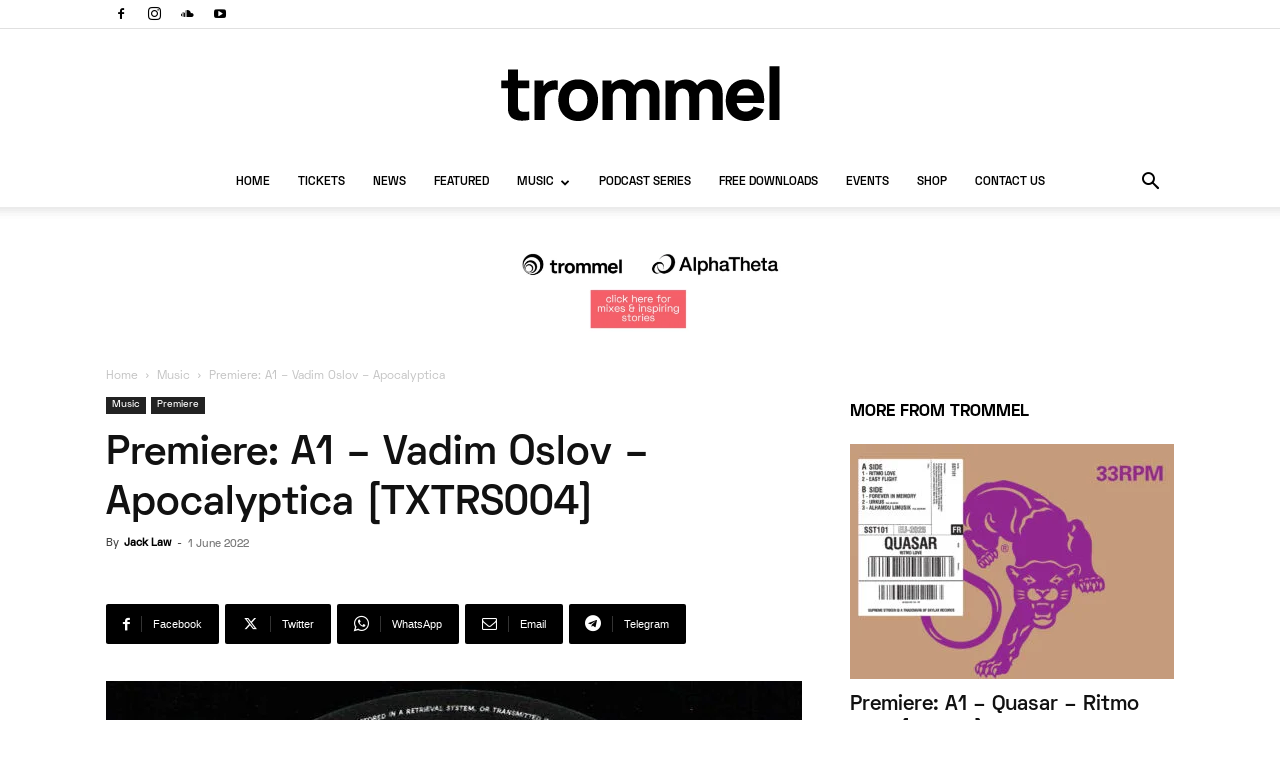

--- FILE ---
content_type: text/html; charset=UTF-8
request_url: https://trommelmusic.com/music/premiere-a1-vadim-oslov-apocalyptica-txtrs004/
body_size: 27361
content:
<!doctype html >
<!--[if IE 8]>    <html class="ie8" lang="en"> <![endif]-->
<!--[if IE 9]>    <html class="ie9" lang="en"> <![endif]-->
<!--[if gt IE 8]><!--> <html lang=en-US> <!--<![endif]-->
<head>
<meta charset=UTF-8 />
<meta name=viewport content="width=device-width, initial-scale=1.0">
<link rel=pingback href="https://trommelmusic.com/xmlrpc.php"/>
<meta name=robots content='index, follow, max-image-preview:large, max-snippet:-1, max-video-preview:-1'/>
<style>img:is([sizes="auto" i], [sizes^="auto," i]) {contain-intrinsic-size:3000px 1500px}</style>
<script id=cookieyes type="text/javascript" src="https://cdn-cookieyes.com/client_data/bf1db6f52d742e05a73a84f0/script.js"></script><link rel=icon type="image/png" href="https://trommelmusic.com/wp-content/uploads/2020/04/50-favicon-trommel-Logo-Mark-Black.png">
<!-- This site is optimized with the Yoast SEO plugin v24.2 - https://yoast.com/wordpress/plugins/seo/ -->
<title>Premiere: A1 - Vadim Oslov - Apocalyptica [TXTRS004] - Trommel Music</title>
<meta name=description content="The next on Textures Ltd comes from regular contributor Vadim Oslov. &#039;Apocalyptica&#039; oozes deep minimal and atmospheric introspection."/>
<link rel=canonical href="https://trommelmusic.com/music/premiere-a1-vadim-oslov-apocalyptica-txtrs004/"/>
<meta property=og:locale content=en_US />
<meta property=og:type content=article />
<meta property=og:title content="Premiere: A1 - Vadim Oslov - Apocalyptica [TXTRS004] - Trommel Music"/>
<meta property=og:description content="The next on Textures Ltd comes from regular contributor Vadim Oslov. &#039;Apocalyptica&#039; oozes deep minimal and atmospheric introspection."/>
<meta property=og:url content="https://trommelmusic.com/music/premiere-a1-vadim-oslov-apocalyptica-txtrs004/"/>
<meta property=og:site_name content="Trommel Music"/>
<meta property=article:publisher content="http://facebook.com/trommelmusic"/>
<meta property=article:published_time content="2022-06-01T08:06:46+00:00"/>
<meta property=article:modified_time content="2022-06-01T08:08:35+00:00"/>
<meta property=og:image content="https://i0.wp.com/trommelmusic.com/wp-content/uploads/2022/06/981834.jpg?fit=1464%2C1464&ssl=1"/>
<meta property=og:image:width content=1464 />
<meta property=og:image:height content=1464 />
<meta property=og:image:type content="image/jpeg"/>
<meta name=author content="Jack Law"/>
<meta name=twitter:card content=summary_large_image />
<meta name=twitter:creator content="@trommelmusic"/>
<meta name=twitter:site content="@trommelmusic"/>
<meta name=twitter:label1 content="Written by"/>
<meta name=twitter:data1 content="Jack Law"/>
<meta name=twitter:label2 content="Est. reading time"/>
<meta name=twitter:data2 content="2 minutes"/>
<script type="application/ld+json" class=yoast-schema-graph>{"@context":"https://schema.org","@graph":[{"@type":"Article","@id":"https://trommelmusic.com/music/premiere-a1-vadim-oslov-apocalyptica-txtrs004/#article","isPartOf":{"@id":"https://trommelmusic.com/music/premiere-a1-vadim-oslov-apocalyptica-txtrs004/"},"author":{"name":"Jack Law","@id":"https://trommelmusic.com/#/schema/person/e54270ada6eb6738c69baa2935e5df3f"},"headline":"Premiere: A1 &#8211; Vadim Oslov &#8211; Apocalyptica [TXTRS004]","datePublished":"2022-06-01T08:06:46+00:00","dateModified":"2022-06-01T08:08:35+00:00","mainEntityOfPage":{"@id":"https://trommelmusic.com/music/premiere-a1-vadim-oslov-apocalyptica-txtrs004/"},"wordCount":281,"commentCount":0,"publisher":{"@id":"https://trommelmusic.com/#organization"},"image":{"@id":"https://trommelmusic.com/music/premiere-a1-vadim-oslov-apocalyptica-txtrs004/#primaryimage"},"thumbnailUrl":"https://trommelmusic.com/wp-content/uploads/2022/06/981834.jpg","keywords":["Crihan","Textures Ltd","Vadim Oslov"],"articleSection":["Music","Premiere"],"inLanguage":"en-US","potentialAction":[{"@type":"CommentAction","name":"Comment","target":["https://trommelmusic.com/music/premiere-a1-vadim-oslov-apocalyptica-txtrs004/#respond"]}]},{"@type":"WebPage","@id":"https://trommelmusic.com/music/premiere-a1-vadim-oslov-apocalyptica-txtrs004/","url":"https://trommelmusic.com/music/premiere-a1-vadim-oslov-apocalyptica-txtrs004/","name":"Premiere: A1 - Vadim Oslov - Apocalyptica [TXTRS004] - Trommel Music","isPartOf":{"@id":"https://trommelmusic.com/#website"},"primaryImageOfPage":{"@id":"https://trommelmusic.com/music/premiere-a1-vadim-oslov-apocalyptica-txtrs004/#primaryimage"},"image":{"@id":"https://trommelmusic.com/music/premiere-a1-vadim-oslov-apocalyptica-txtrs004/#primaryimage"},"thumbnailUrl":"https://trommelmusic.com/wp-content/uploads/2022/06/981834.jpg","datePublished":"2022-06-01T08:06:46+00:00","dateModified":"2022-06-01T08:08:35+00:00","description":"The next on Textures Ltd comes from regular contributor Vadim Oslov. 'Apocalyptica' oozes deep minimal and atmospheric introspection.","breadcrumb":{"@id":"https://trommelmusic.com/music/premiere-a1-vadim-oslov-apocalyptica-txtrs004/#breadcrumb"},"inLanguage":"en-US","potentialAction":[{"@type":"ReadAction","target":["https://trommelmusic.com/music/premiere-a1-vadim-oslov-apocalyptica-txtrs004/"]}]},{"@type":"ImageObject","inLanguage":"en-US","@id":"https://trommelmusic.com/music/premiere-a1-vadim-oslov-apocalyptica-txtrs004/#primaryimage","url":"https://trommelmusic.com/wp-content/uploads/2022/06/981834.jpg","contentUrl":"https://trommelmusic.com/wp-content/uploads/2022/06/981834.jpg","width":1464,"height":1464},{"@type":"BreadcrumbList","@id":"https://trommelmusic.com/music/premiere-a1-vadim-oslov-apocalyptica-txtrs004/#breadcrumb","itemListElement":[{"@type":"ListItem","position":1,"name":"Home","item":"https://trommelmusic.com/"},{"@type":"ListItem","position":2,"name":"Premiere: A1 &#8211; Vadim Oslov &#8211; Apocalyptica [TXTRS004]"}]},{"@type":"WebSite","@id":"https://trommelmusic.com/#website","url":"https://trommelmusic.com/","name":"Trommel Music","description":"Underground Electronic Music","publisher":{"@id":"https://trommelmusic.com/#organization"},"potentialAction":[{"@type":"SearchAction","target":{"@type":"EntryPoint","urlTemplate":"https://trommelmusic.com/?s={search_term_string}"},"query-input":{"@type":"PropertyValueSpecification","valueRequired":true,"valueName":"search_term_string"}}],"inLanguage":"en-US"},{"@type":"Organization","@id":"https://trommelmusic.com/#organization","name":"Trommel Music Ltd","url":"https://trommelmusic.com/","logo":{"@type":"ImageObject","inLanguage":"en-US","@id":"https://trommelmusic.com/#/schema/logo/image/","url":"http://trommelmusic.com/wp-content/uploads/2018/08/logo_tema_mobile.png","contentUrl":"http://trommelmusic.com/wp-content/uploads/2018/08/logo_tema_mobile.png","width":145,"height":48,"caption":"Trommel Music Ltd"},"image":{"@id":"https://trommelmusic.com/#/schema/logo/image/"},"sameAs":["http://facebook.com/trommelmusic","https://x.com/trommelmusic","http://instagram.com/trommelmusic","https://www.youtube.com/channel/UCGxYxFFsENVa3y3L3kkQ4QA"]},{"@type":"Person","@id":"https://trommelmusic.com/#/schema/person/e54270ada6eb6738c69baa2935e5df3f","name":"Jack Law","image":{"@type":"ImageObject","inLanguage":"en-US","@id":"https://trommelmusic.com/#/schema/person/image/","url":"https://secure.gravatar.com/avatar/9a37a85548edc47f26006451d14fd7ed?s=96&d=mm&r=g","contentUrl":"https://secure.gravatar.com/avatar/9a37a85548edc47f26006451d14fd7ed?s=96&d=mm&r=g","caption":"Jack Law"}}]}</script>
<!-- / Yoast SEO plugin. -->
<link rel=dns-prefetch href='//secure.gravatar.com'/>
<link rel=dns-prefetch href='//stats.wp.com'/>
<link rel=dns-prefetch href='//v0.wordpress.com'/>
<link rel=alternate type="application/rss+xml" title="Trommel Music &raquo; Feed" href="https://trommelmusic.com/feed/"/>
<link rel=alternate type="application/rss+xml" title="Trommel Music &raquo; Comments Feed" href="https://trommelmusic.com/comments/feed/"/>
<link rel=alternate type="application/rss+xml" title="Trommel Music &raquo; Premiere: A1 &#8211; Vadim Oslov &#8211; Apocalyptica [TXTRS004] Comments Feed" href="https://trommelmusic.com/music/premiere-a1-vadim-oslov-apocalyptica-txtrs004/feed/"/>
<script type="text/javascript">window._wpemojiSettings={"baseUrl":"https:\/\/s.w.org\/images\/core\/emoji\/15.0.3\/72x72\/","ext":".png","svgUrl":"https:\/\/s.w.org\/images\/core\/emoji\/15.0.3\/svg\/","svgExt":".svg","source":{"concatemoji":"https:\/\/trommelmusic.com\/wp-includes\/js\/wp-emoji-release.min.js?ver=6.7.4"}};!function(i,n){var o,s,e;function c(e){try{var t={supportTests:e,timestamp:(new Date).valueOf()};sessionStorage.setItem(o,JSON.stringify(t))}catch(e){}}function p(e,t,n){e.clearRect(0,0,e.canvas.width,e.canvas.height),e.fillText(t,0,0);var t=new Uint32Array(e.getImageData(0,0,e.canvas.width,e.canvas.height).data),r=(e.clearRect(0,0,e.canvas.width,e.canvas.height),e.fillText(n,0,0),new Uint32Array(e.getImageData(0,0,e.canvas.width,e.canvas.height).data));return t.every(function(e,t){return e===r[t]})}function u(e,t,n){switch(t){case"flag":return n(e,"\ud83c\udff3\ufe0f\u200d\u26a7\ufe0f","\ud83c\udff3\ufe0f\u200b\u26a7\ufe0f")?!1:!n(e,"\ud83c\uddfa\ud83c\uddf3","\ud83c\uddfa\u200b\ud83c\uddf3")&&!n(e,"\ud83c\udff4\udb40\udc67\udb40\udc62\udb40\udc65\udb40\udc6e\udb40\udc67\udb40\udc7f","\ud83c\udff4\u200b\udb40\udc67\u200b\udb40\udc62\u200b\udb40\udc65\u200b\udb40\udc6e\u200b\udb40\udc67\u200b\udb40\udc7f");case"emoji":return!n(e,"\ud83d\udc26\u200d\u2b1b","\ud83d\udc26\u200b\u2b1b")}return!1}function f(e,t,n){var r="undefined"!=typeof WorkerGlobalScope&&self instanceof WorkerGlobalScope?new OffscreenCanvas(300,150):i.createElement("canvas"),a=r.getContext("2d",{willReadFrequently:!0}),o=(a.textBaseline="top",a.font="600 32px Arial",{});return e.forEach(function(e){o[e]=t(a,e,n)}),o}function t(e){var t=i.createElement("script");t.src=e,t.defer=!0,i.head.appendChild(t)}"undefined"!=typeof Promise&&(o="wpEmojiSettingsSupports",s=["flag","emoji"],n.supports={everything:!0,everythingExceptFlag:!0},e=new Promise(function(e){i.addEventListener("DOMContentLoaded",e,{once:!0})}),new Promise(function(t){var n=function(){try{var e=JSON.parse(sessionStorage.getItem(o));if("object"==typeof e&&"number"==typeof e.timestamp&&(new Date).valueOf()<e.timestamp+604800&&"object"==typeof e.supportTests)return e.supportTests}catch(e){}return null}();if(!n){if("undefined"!=typeof Worker&&"undefined"!=typeof OffscreenCanvas&&"undefined"!=typeof URL&&URL.createObjectURL&&"undefined"!=typeof Blob)try{var e="postMessage("+f.toString()+"("+[JSON.stringify(s),u.toString(),p.toString()].join(",")+"));",r=new Blob([e],{type:"text/javascript"}),a=new Worker(URL.createObjectURL(r),{name:"wpTestEmojiSupports"});return void(a.onmessage=function(e){c(n=e.data),a.terminate(),t(n)})}catch(e){}c(n=f(s,u,p))}t(n)}).then(function(e){for(var t in e)n.supports[t]=e[t],n.supports.everything=n.supports.everything&&n.supports[t],"flag"!==t&&(n.supports.everythingExceptFlag=n.supports.everythingExceptFlag&&n.supports[t]);n.supports.everythingExceptFlag=n.supports.everythingExceptFlag&&!n.supports.flag,n.DOMReady=!1,n.readyCallback=function(){n.DOMReady=!0}}).then(function(){return e}).then(function(){var e;n.supports.everything||(n.readyCallback(),(e=n.source||{}).concatemoji?t(e.concatemoji):e.wpemoji&&e.twemoji&&(t(e.twemoji),t(e.wpemoji)))}))}((window,document),window._wpemojiSettings);</script>
<style id=wp-emoji-styles-inline-css type='text/css'>img.wp-smiley,img.emoji{display:inline!important;border:none!important;box-shadow:none!important;height:1em!important;width:1em!important;margin:0 .07em!important;vertical-align:-.1em!important;background:none!important;padding:0!important}</style>
<link rel=stylesheet id=mediaelement-css href='https://trommelmusic.com/wp-includes/js/mediaelement/mediaelementplayer-legacy.min.css?ver=4.2.17' type='text/css' media=all />
<link rel=stylesheet id=wp-mediaelement-css href='https://trommelmusic.com/wp-includes/js/mediaelement/wp-mediaelement.min.css?ver=6.7.4' type='text/css' media=all />
<link rel=stylesheet id=td-plugin-newsletter-css href='https://trommelmusic.com/wp-content/plugins/td-newsletter/style.css?ver=12.6.2' type='text/css' media=all />
<link rel=stylesheet id=td-plugin-multi-purpose-css href='https://trommelmusic.com/wp-content/plugins/td-composer/td-multi-purpose/A.style.css,qver=3833ae26cf1f9d406448012ce1734aa1.pagespeed.cf.Fm1AhhDxj2.css' type='text/css' media=all />
<!-- `eu-cookie-law-style` is included in the concatenated jetpack.css -->
<link rel=stylesheet id=td-theme-css href='https://trommelmusic.com/wp-content/themes/Newspaper/A.style.css,qver=12.6.2.pagespeed.cf.PL1PqLi1E3.css' type='text/css' media=all />
<style id=td-theme-inline-css type='text/css'>@media (max-width:767px){.td-header-desktop-wrap{display:none}}@media (min-width:767px){.td-header-mobile-wrap{display:none}}</style>
<link rel=stylesheet id=td-legacy-framework-front-style-css href='https://trommelmusic.com/wp-content/plugins/td-composer/legacy/Newspaper/assets/css/td_legacy_main.css?ver=3833ae26cf1f9d406448012ce1734aa1' type='text/css' media=all />
<link rel=stylesheet id=td-standard-pack-framework-front-style-css href='https://trommelmusic.com/wp-content/plugins/td-standard-pack/Newspaper/assets/css/td_standard_pack_main.css?ver=9c79b36358200da4c4662c5aa9454675' type='text/css' media=all />
<link rel=stylesheet id=tdb_style_cloud_templates_front-css href='https://trommelmusic.com/wp-content/plugins/td-cloud-library/assets/css/A.tdb_main.css,qver=34c58173fa732974ccb0ca4df5ede162.pagespeed.cf.0o7YsFI16X.css' type='text/css' media=all />
<link rel=stylesheet id=jetpack_css-css href='https://trommelmusic.com/wp-content/plugins/jetpack/css/jetpack.css?ver=13.0.1' type='text/css' media=all />
<script type="text/javascript" src="https://trommelmusic.com/wp-includes/js/jquery/jquery.min.js,qver=3.7.1.pagespeed.jm.PoWN7KAtLT.js" id=jquery-core-js></script>
<script type="text/javascript" src="https://trommelmusic.com/wp-includes/js/jquery/jquery-migrate.min.js,qver=3.4.1.pagespeed.jm.bhhu-RahTI.js" id=jquery-migrate-js></script>
<link rel="https://api.w.org/" href="https://trommelmusic.com/wp-json/"/><link rel=alternate title=JSON type="application/json" href="https://trommelmusic.com/wp-json/wp/v2/posts/27351"/><link rel=EditURI type="application/rsd+xml" title=RSD href="https://trommelmusic.com/xmlrpc.php?rsd"/>
<meta name=generator content="WordPress 6.7.4"/>
<link rel=shortlink href='https://wp.me/p8tsS1-779'/>
<link rel=alternate title="oEmbed (JSON)" type="application/json+oembed" href="https://trommelmusic.com/wp-json/oembed/1.0/embed?url=https%3A%2F%2Ftrommelmusic.com%2Fmusic%2Fpremiere-a1-vadim-oslov-apocalyptica-txtrs004%2F"/>
<link rel=alternate title="oEmbed (XML)" type="text/xml+oembed" href="https://trommelmusic.com/wp-json/oembed/1.0/embed?url=https%3A%2F%2Ftrommelmusic.com%2Fmusic%2Fpremiere-a1-vadim-oslov-apocalyptica-txtrs004%2F&#038;format=xml"/>
<!-- GA Google Analytics @ https://m0n.co/ga -->
<script>(function(i,s,o,g,r,a,m){i['GoogleAnalyticsObject']=r;i[r]=i[r]||function(){(i[r].q=i[r].q||[]).push(arguments)},i[r].l=1*new Date();a=s.createElement(o),m=s.getElementsByTagName(o)[0];a.async=1;a.src=g;m.parentNode.insertBefore(a,m)})(window,document,'script','https://www.google-analytics.com/analytics.js','ga');ga('create','UA-112458825-1','auto');ga('send','pageview');</script>
<script async src="//pagead2.googlesyndication.com/pagead/js/adsbygoogle.js"></script>
<script>(adsbygoogle=window.adsbygoogle||[]).push({google_ad_client:"ca-pub-2304827949496289",enable_page_level_ads:true});</script>
<script>!function(f,b,e,v,n,t,s){if(f.fbq)return;n=f.fbq=function(){n.callMethod?n.callMethod.apply(n,arguments):n.queue.push(arguments)};if(!f._fbq)f._fbq=n;n.push=n;n.loaded=!0;n.version='2.0';n.queue=[];t=b.createElement(e);t.async=!0;t.src=v;s=b.getElementsByTagName(e)[0];s.parentNode.insertBefore(t,s)}(window,document,'script','https://connect.facebook.net/en_US/fbevents.js');fbq('init','1208924046207182');fbq('track','PageView');</script>
<meta property=fb:pages content=1476194126031700 />	<style>img#wpstats{display:none}</style>
<!--[if lt IE 9]><script src="https://cdnjs.cloudflare.com/ajax/libs/html5shiv/3.7.3/html5shiv.js"></script><![endif]-->
<script>window.tdb_global_vars={"wpRestUrl":"https:\/\/trommelmusic.com\/wp-json\/","permalinkStructure":"\/%category%\/%postname%\/"};window.tdb_p_autoload_vars={"isAjax":false,"isAdminBarShowing":false,"autoloadScrollPercent":50,"postAutoloadStatus":"off","origPostEditUrl":null};</script>
<style id=tdb-global-colors>:root{--accent-color:#fff}</style>
<!-- JS generated by theme -->
<script>var tdBlocksArray=[];function tdBlock(){this.id='';this.block_type=1;this.atts='';this.td_column_number='';this.td_current_page=1;this.post_count=0;this.found_posts=0;this.max_num_pages=0;this.td_filter_value='';this.is_ajax_running=false;this.td_user_action='';this.header_color='';this.ajax_pagination_infinite_stop='';}(function(){var htmlTag=document.getElementsByTagName("html")[0];if(navigator.userAgent.indexOf("MSIE 10.0")>-1){htmlTag.className+=' ie10';}if(!!navigator.userAgent.match(/Trident.*rv\:11\./)){htmlTag.className+=' ie11';}if(navigator.userAgent.indexOf("Edge")>-1){htmlTag.className+=' ieEdge';}if(/(iPad|iPhone|iPod)/g.test(navigator.userAgent)){htmlTag.className+=' td-md-is-ios';}var user_agent=navigator.userAgent.toLowerCase();if(user_agent.indexOf("android")>-1){htmlTag.className+=' td-md-is-android';}if(-1!==navigator.userAgent.indexOf('Mac OS X')){htmlTag.className+=' td-md-is-os-x';}if(/chrom(e|ium)/.test(navigator.userAgent.toLowerCase())){htmlTag.className+=' td-md-is-chrome';}if(-1!==navigator.userAgent.indexOf('Firefox')){htmlTag.className+=' td-md-is-firefox';}if(-1!==navigator.userAgent.indexOf('Safari')&&-1===navigator.userAgent.indexOf('Chrome')){htmlTag.className+=' td-md-is-safari';}if(-1!==navigator.userAgent.indexOf('IEMobile')){htmlTag.className+=' td-md-is-iemobile';}})();var tdLocalCache={};(function(){"use strict";tdLocalCache={data:{},remove:function(resource_id){delete tdLocalCache.data[resource_id];},exist:function(resource_id){return tdLocalCache.data.hasOwnProperty(resource_id)&&tdLocalCache.data[resource_id]!==null;},get:function(resource_id){return tdLocalCache.data[resource_id];},set:function(resource_id,cachedData){tdLocalCache.remove(resource_id);tdLocalCache.data[resource_id]=cachedData;}};})();var td_viewport_interval_list=[{"limitBottom":767,"sidebarWidth":228},{"limitBottom":1018,"sidebarWidth":300},{"limitBottom":1140,"sidebarWidth":324}];var tdc_is_installed="yes";var td_ajax_url="https:\/\/trommelmusic.com\/wp-admin\/admin-ajax.php?td_theme_name=Newspaper&v=12.6.2";var td_get_template_directory_uri="https:\/\/trommelmusic.com\/wp-content\/plugins\/td-composer\/legacy\/common";var tds_snap_menu="snap";var tds_logo_on_sticky="show";var tds_header_style="10";var td_please_wait="Please wait...";var td_email_user_pass_incorrect="User or password incorrect!";var td_email_user_incorrect="Email or username incorrect!";var td_email_incorrect="Email incorrect!";var td_user_incorrect="Username incorrect!";var td_email_user_empty="Email or username empty!";var td_pass_empty="Pass empty!";var td_pass_pattern_incorrect="Invalid Pass Pattern!";var td_retype_pass_incorrect="Retyped Pass incorrect!";var tds_more_articles_on_post_enable="";var tds_more_articles_on_post_time_to_wait="";var tds_more_articles_on_post_pages_distance_from_top=0;var tds_captcha="";var tds_theme_color_site_wide="#a8a8a8";var tds_smart_sidebar="enabled";var tdThemeName="Newspaper";var tdThemeNameWl="Newspaper";var td_magnific_popup_translation_tPrev="Previous (Left arrow key)";var td_magnific_popup_translation_tNext="Next (Right arrow key)";var td_magnific_popup_translation_tCounter="%curr% of %total%";var td_magnific_popup_translation_ajax_tError="The content from %url% could not be loaded.";var td_magnific_popup_translation_image_tError="The image #%curr% could not be loaded.";var tdBlockNonce="8f61f5fea9";var tdMobileMenu="enabled";var tdMobileSearch="enabled";var tdDateNamesI18n={"month_names":["January","February","March","April","May","June","July","August","September","October","November","December"],"month_names_short":["Jan","Feb","Mar","Apr","May","Jun","Jul","Aug","Sep","Oct","Nov","Dec"],"day_names":["Sunday","Monday","Tuesday","Wednesday","Thursday","Friday","Saturday"],"day_names_short":["Sun","Mon","Tue","Wed","Thu","Fri","Sat"]};var tdb_modal_confirm="Save";var tdb_modal_cancel="Cancel";var tdb_modal_confirm_alt="Yes";var tdb_modal_cancel_alt="No";var td_ad_background_click_link="";var td_ad_background_click_target="";</script>
<!-- Header style compiled by theme -->
<style>@font-face{font-family:"SpaceGrotesk-Regular";src:local("SpaceGrotesk-Regular") , url(https://trommelmusic.com/wp-content/uploads/2020/04/SpaceGrotesk-Regular.woff) format("woff");font-display:swap}@font-face{font-family:"SpaceGrotesk-Medium";src:local("SpaceGrotesk-Medium") , url(https://trommelmusic.com/wp-content/uploads/2020/04/SpaceGrotesk-Medium.woff) format("woff");font-display:swap}@font-face{font-family:"SpaceGrotesk-SemiBold";src:local("SpaceGrotesk-SemiBold") , url(https://trommelmusic.com/wp-content/uploads/2020/04/SpaceGrotesk-SemiBold.woff) format("woff");font-display:swap}@font-face{font-family:"SpaceGrotesk-Bold";src:local("SpaceGrotesk-Bold") , url(https://trommelmusic.com/wp-content/uploads/2020/04/SpaceGrotesk-Bold.woff) format("woff");font-display:swap}@font-face{font-family:"SpaceGrotesk-Light";src:local("SpaceGrotesk-Light") , url(https://trommelmusic.com/wp-content/uploads/2020/04/SpaceGrotesk-Light.woff) format("woff");font-display:swap}@font-face{font-family:"SpaceGrotesk-Regular";src:local("SpaceGrotesk-Regular") , url(https://trommelmusic.com/wp-content/uploads/2020/04/SpaceGrotesk-Regular.woff) format("woff");font-display:swap}@font-face{font-family:"SpaceGrotesk-Medium";src:local("SpaceGrotesk-Medium") , url(https://trommelmusic.com/wp-content/uploads/2020/04/SpaceGrotesk-Medium.woff) format("woff");font-display:swap}@font-face{font-family:"SpaceGrotesk-SemiBold";src:local("SpaceGrotesk-SemiBold") , url(https://trommelmusic.com/wp-content/uploads/2020/04/SpaceGrotesk-SemiBold.woff) format("woff");font-display:swap}@font-face{font-family:"SpaceGrotesk-Bold";src:local("SpaceGrotesk-Bold") , url(https://trommelmusic.com/wp-content/uploads/2020/04/SpaceGrotesk-Bold.woff) format("woff");font-display:swap}@font-face{font-family:"SpaceGrotesk-Light";src:local("SpaceGrotesk-Light") , url(https://trommelmusic.com/wp-content/uploads/2020/04/SpaceGrotesk-Light.woff) format("woff");font-display:swap}@font-face{font-family:"SpaceGrotesk-Regular";src:local("SpaceGrotesk-Regular") , url(https://trommelmusic.com/wp-content/uploads/2020/04/SpaceGrotesk-Regular.woff) format("woff");font-display:swap}@font-face{font-family:"SpaceGrotesk-Medium";src:local("SpaceGrotesk-Medium") , url(https://trommelmusic.com/wp-content/uploads/2020/04/SpaceGrotesk-Medium.woff) format("woff");font-display:swap}@font-face{font-family:"SpaceGrotesk-SemiBold";src:local("SpaceGrotesk-SemiBold") , url(https://trommelmusic.com/wp-content/uploads/2020/04/SpaceGrotesk-SemiBold.woff) format("woff");font-display:swap}@font-face{font-family:"SpaceGrotesk-Bold";src:local("SpaceGrotesk-Bold") , url(https://trommelmusic.com/wp-content/uploads/2020/04/SpaceGrotesk-Bold.woff) format("woff");font-display:swap}@font-face{font-family:"SpaceGrotesk-Light";src:local("SpaceGrotesk-Light") , url(https://trommelmusic.com/wp-content/uploads/2020/04/SpaceGrotesk-Light.woff) format("woff");font-display:swap}@font-face{font-family:"SpaceGrotesk-Regular";src:local("SpaceGrotesk-Regular") , url(https://trommelmusic.com/wp-content/uploads/2020/04/SpaceGrotesk-Regular.woff) format("woff");font-display:swap}@font-face{font-family:"SpaceGrotesk-Medium";src:local("SpaceGrotesk-Medium") , url(https://trommelmusic.com/wp-content/uploads/2020/04/SpaceGrotesk-Medium.woff) format("woff");font-display:swap}@font-face{font-family:"SpaceGrotesk-SemiBold";src:local("SpaceGrotesk-SemiBold") , url(https://trommelmusic.com/wp-content/uploads/2020/04/SpaceGrotesk-SemiBold.woff) format("woff");font-display:swap}@font-face{font-family:"SpaceGrotesk-Bold";src:local("SpaceGrotesk-Bold") , url(https://trommelmusic.com/wp-content/uploads/2020/04/SpaceGrotesk-Bold.woff) format("woff");font-display:swap}@font-face{font-family:"SpaceGrotesk-Light";src:local("SpaceGrotesk-Light") , url(https://trommelmusic.com/wp-content/uploads/2020/04/SpaceGrotesk-Light.woff) format("woff");font-display:swap}ul.sf-menu>.menu-item>a{font-family:SpaceGrotesk-SemiBold;font-size:12px}.sf-menu ul .menu-item a{font-family:SpaceGrotesk-SemiBold}.td-mobile-content .td-mobile-main-menu>li>a{font-family:SpaceGrotesk-Medium}.td-mobile-content .sub-menu a{font-family:SpaceGrotesk-Medium}.td-header-wrap .td-logo-text-container .td-logo-text{font-family:SpaceGrotesk-SemiBold}.td-header-wrap .td-logo-text-container .td-tagline-text{font-family:SpaceGrotesk-SemiBold}#td-mobile-nav,#td-mobile-nav .wpb_button,.td-search-wrap-mob{font-family:SpaceGrotesk-Medium}.td-page-title,.td-category-title-holder .td-page-title{font-family:SpaceGrotesk-SemiBold}.td-page-content p,.td-page-content li,.td-page-content .td_block_text_with_title,.wpb_text_column p{font-family:SpaceGrotesk-Regular}.td-page-content h1,.wpb_text_column h1{font-family:SpaceGrotesk-Regular}.td-page-content h2,.wpb_text_column h2{font-family:SpaceGrotesk-Regular}.td-page-content h3,.wpb_text_column h3{font-family:SpaceGrotesk-Regular}.td-page-content h4,.wpb_text_column h4{font-family:SpaceGrotesk-Regular}.td-page-content h5,.wpb_text_column h5{font-family:SpaceGrotesk-Regular}.td-page-content h6,.wpb_text_column h6{font-family:SpaceGrotesk-Regular}body,p{font-family:SpaceGrotesk-Regular}:root{--td_theme_color:#a8a8a8;--td_slider_text:rgba(168,168,168,.7);--td_mobile_menu_color:#fff;--td_mobile_icons_color:#1f1f1f;--td_mobile_gradient_one_mob:#e0e0e0;--td_mobile_gradient_two_mob:#1f1f1f;--td_mobile_text_active_color:#1f1f1f}.td-header-style-12 .td-header-menu-wrap-full,.td-header-style-12 .td-affix,.td-grid-style-1.td-hover-1 .td-big-grid-post:hover .td-post-category,.td-grid-style-5.td-hover-1 .td-big-grid-post:hover .td-post-category,.td_category_template_3 .td-current-sub-category,.td_category_template_8 .td-category-header .td-category a.td-current-sub-category,.td_category_template_4 .td-category-siblings .td-category a:hover,.td_block_big_grid_9.td-grid-style-1 .td-post-category,.td_block_big_grid_9.td-grid-style-5 .td-post-category,.td-grid-style-6.td-hover-1 .td-module-thumb:after,.tdm-menu-active-style5 .td-header-menu-wrap .sf-menu>.current-menu-item>a,.tdm-menu-active-style5 .td-header-menu-wrap .sf-menu>.current-menu-ancestor>a,.tdm-menu-active-style5 .td-header-menu-wrap .sf-menu>.current-category-ancestor>a,.tdm-menu-active-style5 .td-header-menu-wrap .sf-menu>li>a:hover,.tdm-menu-active-style5 .td-header-menu-wrap .sf-menu>.sfHover>a{background-color:#a8a8a8}.td_mega_menu_sub_cats .cur-sub-cat,.td-mega-span h3 a:hover,.td_mod_mega_menu:hover .entry-title a,.header-search-wrap .result-msg a:hover,.td-header-top-menu .td-drop-down-search .td_module_wrap:hover .entry-title a,.td-header-top-menu .td-icon-search:hover,.td-header-wrap .result-msg a:hover,.top-header-menu li a:hover,.top-header-menu .current-menu-item>a,.top-header-menu .current-menu-ancestor>a,.top-header-menu .current-category-ancestor>a,.td-social-icon-wrap>a:hover,.td-header-sp-top-widget .td-social-icon-wrap a:hover,.td_mod_related_posts:hover h3>a,.td-post-template-11 .td-related-title .td-related-left:hover,.td-post-template-11 .td-related-title .td-related-right:hover,.td-post-template-11 .td-related-title .td-cur-simple-item,.td-post-template-11 .td_block_related_posts .td-next-prev-wrap a:hover,.td-category-header .td-pulldown-category-filter-link:hover,.td-category-siblings .td-subcat-dropdown a:hover,.td-category-siblings .td-subcat-dropdown a.td-current-sub-category,.footer-text-wrap .footer-email-wrap a,.footer-social-wrap a:hover,.td_module_17 .td-read-more a:hover,.td_module_18 .td-read-more a:hover,.td_module_19 .td-post-author-name a:hover,.td-pulldown-syle-2 .td-subcat-dropdown:hover .td-subcat-more span,.td-pulldown-syle-2 .td-subcat-dropdown:hover .td-subcat-more i,.td-pulldown-syle-3 .td-subcat-dropdown:hover .td-subcat-more span,.td-pulldown-syle-3 .td-subcat-dropdown:hover .td-subcat-more i,.tdm-menu-active-style3 .tdm-header.td-header-wrap .sf-menu>.current-category-ancestor>a,.tdm-menu-active-style3 .tdm-header.td-header-wrap .sf-menu>.current-menu-ancestor>a,.tdm-menu-active-style3 .tdm-header.td-header-wrap .sf-menu>.current-menu-item>a,.tdm-menu-active-style3 .tdm-header.td-header-wrap .sf-menu>.sfHover>a,.tdm-menu-active-style3 .tdm-header.td-header-wrap .sf-menu>li>a:hover{color:#a8a8a8}.td-mega-menu-page .wpb_content_element ul li a:hover,.td-theme-wrap .td-aj-search-results .td_module_wrap:hover .entry-title a,.td-theme-wrap .header-search-wrap .result-msg a:hover{color:#a8a8a8!important}.td_category_template_8 .td-category-header .td-category a.td-current-sub-category,.td_category_template_4 .td-category-siblings .td-category a:hover,.tdm-menu-active-style4 .tdm-header .sf-menu>.current-menu-item>a,.tdm-menu-active-style4 .tdm-header .sf-menu>.current-menu-ancestor>a,.tdm-menu-active-style4 .tdm-header .sf-menu>.current-category-ancestor>a,.tdm-menu-active-style4 .tdm-header .sf-menu>li>a:hover,.tdm-menu-active-style4 .tdm-header .sf-menu>.sfHover>a{border-color:#a8a8a8}.top-header-menu .current-menu-item>a,.top-header-menu .current-menu-ancestor>a,.top-header-menu .current-category-ancestor>a,.top-header-menu li a:hover,.td-header-sp-top-widget .td-icon-search:hover{color:#1f1f1f}.td-header-wrap .td-header-sp-top-widget .td-icon-font,.td-header-style-7 .td-header-top-menu .td-social-icon-wrap .td-icon-font{color:#000}.td-header-wrap .td-header-sp-top-widget i.td-icon-font:hover{color:878787}.sf-menu>.current-menu-item>a:after,.sf-menu>.current-menu-ancestor>a:after,.sf-menu>.current-category-ancestor>a:after,.sf-menu>li:hover>a:after,.sf-menu>.sfHover>a:after,.td_block_mega_menu .td-next-prev-wrap a:hover,.td-mega-span .td-post-category:hover,.td-header-wrap .black-menu .sf-menu>li>a:hover,.td-header-wrap .black-menu .sf-menu>.current-menu-ancestor>a,.td-header-wrap .black-menu .sf-menu>.sfHover>a,.td-header-wrap .black-menu .sf-menu>.current-menu-item>a,.td-header-wrap .black-menu .sf-menu>.current-menu-ancestor>a,.td-header-wrap .black-menu .sf-menu>.current-category-ancestor>a,.tdm-menu-active-style5 .tdm-header .td-header-menu-wrap .sf-menu>.current-menu-item>a,.tdm-menu-active-style5 .tdm-header .td-header-menu-wrap .sf-menu>.current-menu-ancestor>a,.tdm-menu-active-style5 .tdm-header .td-header-menu-wrap .sf-menu>.current-category-ancestor>a,.tdm-menu-active-style5 .tdm-header .td-header-menu-wrap .sf-menu>li>a:hover,.tdm-menu-active-style5 .tdm-header .td-header-menu-wrap .sf-menu>.sfHover>a{background-color:#1f1f1f}.td_block_mega_menu .td-next-prev-wrap a:hover,.tdm-menu-active-style4 .tdm-header .sf-menu>.current-menu-item>a,.tdm-menu-active-style4 .tdm-header .sf-menu>.current-menu-ancestor>a,.tdm-menu-active-style4 .tdm-header .sf-menu>.current-category-ancestor>a,.tdm-menu-active-style4 .tdm-header .sf-menu>li>a:hover,.tdm-menu-active-style4 .tdm-header .sf-menu>.sfHover>a{border-color:#1f1f1f}.header-search-wrap .td-drop-down-search:before{border-color:transparent transparent #1f1f1f transparent}.td_mega_menu_sub_cats .cur-sub-cat,.td_mod_mega_menu:hover .entry-title a,.td-theme-wrap .sf-menu ul .td-menu-item>a:hover,.td-theme-wrap .sf-menu ul .sfHover>a,.td-theme-wrap .sf-menu ul .current-menu-ancestor>a,.td-theme-wrap .sf-menu ul .current-category-ancestor>a,.td-theme-wrap .sf-menu ul .current-menu-item>a,.tdm-menu-active-style3 .tdm-header.td-header-wrap .sf-menu>.current-menu-item>a,.tdm-menu-active-style3 .tdm-header.td-header-wrap .sf-menu>.current-menu-ancestor>a,.tdm-menu-active-style3 .tdm-header.td-header-wrap .sf-menu>.current-category-ancestor>a,.tdm-menu-active-style3 .tdm-header.td-header-wrap .sf-menu>li>a:hover,.tdm-menu-active-style3 .tdm-header.td-header-wrap .sf-menu>.sfHover>a{color:#1f1f1f}ul.sf-menu>.td-menu-item>a,.td-theme-wrap .td-header-menu-social{font-family:SpaceGrotesk-SemiBold;font-size:12px}.sf-menu ul .td-menu-item a{font-family:SpaceGrotesk-SemiBold}.td-affix .sf-menu>.current-menu-item>a:after,.td-affix .sf-menu>.current-menu-ancestor>a:after,.td-affix .sf-menu>.current-category-ancestor>a:after,.td-affix .sf-menu>li:hover>a:after,.td-affix .sf-menu>.sfHover>a:after,.td-header-wrap .td-affix .black-menu .sf-menu>li>a:hover,.td-header-wrap .td-affix .black-menu .sf-menu>.current-menu-ancestor>a,.td-header-wrap .td-affix .black-menu .sf-menu>.sfHover>a,.td-affix .header-search-wrap .td-drop-down-search:after,.td-affix .header-search-wrap .td-drop-down-search .btn:hover,.td-header-wrap .td-affix .black-menu .sf-menu>.current-menu-item>a,.td-header-wrap .td-affix .black-menu .sf-menu>.current-menu-ancestor>a,.td-header-wrap .td-affix .black-menu .sf-menu>.current-category-ancestor>a,.tdm-menu-active-style5 .tdm-header .td-header-menu-wrap.td-affix .sf-menu>.current-menu-item>a,.tdm-menu-active-style5 .tdm-header .td-header-menu-wrap.td-affix .sf-menu>.current-menu-ancestor>a,.tdm-menu-active-style5 .tdm-header .td-header-menu-wrap.td-affix .sf-menu>.current-category-ancestor>a,.tdm-menu-active-style5 .tdm-header .td-header-menu-wrap.td-affix .sf-menu>li>a:hover,.tdm-menu-active-style5 .tdm-header .td-header-menu-wrap.td-affix .sf-menu>.sfHover>a{background-color:#1f1f1f}.td-affix .header-search-wrap .td-drop-down-search:before{border-color:transparent transparent #1f1f1f transparent}.tdm-menu-active-style4 .tdm-header .td-affix .sf-menu>.current-menu-item>a,.tdm-menu-active-style4 .tdm-header .td-affix .sf-menu>.current-menu-ancestor>a,.tdm-menu-active-style4 .tdm-header .td-affix .sf-menu>.current-category-ancestor>a,.tdm-menu-active-style4 .tdm-header .td-affix .sf-menu>li>a:hover,.tdm-menu-active-style4 .tdm-header .td-affix .sf-menu>.sfHover>a{border-color:#1f1f1f}.td-theme-wrap .td-affix .sf-menu ul .td-menu-item>a:hover,.td-theme-wrap .td-affix .sf-menu ul .sfHover>a,.td-theme-wrap .td-affix .sf-menu ul .current-menu-ancestor>a,.td-theme-wrap .td-affix .sf-menu ul .current-category-ancestor>a,.td-theme-wrap .td-affix .sf-menu ul .current-menu-item>a,.tdm-menu-active-style3 .tdm-header .td-affix .sf-menu>.current-menu-item>a,.tdm-menu-active-style3 .tdm-header .td-affix .sf-menu>.current-menu-ancestor>a,.tdm-menu-active-style3 .tdm-header .td-affix .sf-menu>.current-category-ancestor>a,.tdm-menu-active-style3 .tdm-header .td-affix .sf-menu>li>a:hover,.tdm-menu-active-style3 .tdm-header .td-affix .sf-menu>.sfHover>a{color:#1f1f1f}.td-theme-wrap .td_mod_mega_menu:hover .entry-title a,.td-theme-wrap .sf-menu .td_mega_menu_sub_cats .cur-sub-cat{color:#1f1f1f}.td-theme-wrap .sf-menu .td-mega-menu .td-post-category:hover,.td-theme-wrap .td-mega-menu .td-next-prev-wrap a:hover{background-color:#1f1f1f}.td-theme-wrap .td-mega-menu .td-next-prev-wrap a:hover{border-color:#1f1f1f}.td-theme-wrap .header-search-wrap .td-drop-down-search .btn:hover,.td-theme-wrap .td-aj-search-results .td_module_wrap:hover .entry-title a,.td-theme-wrap .header-search-wrap .result-msg a:hover{color:#1f1f1f!important}.td-theme-wrap .sf-menu .td-normal-menu .td-menu-item>a:hover,.td-theme-wrap .sf-menu .td-normal-menu .sfHover>a,.td-theme-wrap .sf-menu .td-normal-menu .current-menu-ancestor>a,.td-theme-wrap .sf-menu .td-normal-menu .current-category-ancestor>a,.td-theme-wrap .sf-menu .td-normal-menu .current-menu-item>a{color:#1f1f1f}.td-header-bg:before{background-size:100% auto}.td-footer-wrapper,.td-footer-wrapper .td_block_template_7 .td-block-title>*,.td-footer-wrapper .td_block_template_17 .td-block-title,.td-footer-wrapper .td-block-title-wrap .td-wrapper-pulldown-filter{background-color:#ededed}.td-footer-wrapper,.td-footer-wrapper a,.td-footer-wrapper .block-title a,.td-footer-wrapper .block-title span,.td-footer-wrapper .block-title label,.td-footer-wrapper .td-excerpt,.td-footer-wrapper .td-post-author-name span,.td-footer-wrapper .td-post-date,.td-footer-wrapper .td-social-style3 .td_social_type a,.td-footer-wrapper .td-social-style3,.td-footer-wrapper .td-social-style4 .td_social_type a,.td-footer-wrapper .td-social-style4,.td-footer-wrapper .td-social-style9,.td-footer-wrapper .td-social-style10,.td-footer-wrapper .td-social-style2 .td_social_type a,.td-footer-wrapper .td-social-style8 .td_social_type a,.td-footer-wrapper .td-social-style2 .td_social_type,.td-footer-wrapper .td-social-style8 .td_social_type,.td-footer-template-13 .td-social-name,.td-footer-wrapper .td_block_template_7 .td-block-title>*{color:#000}.td-footer-wrapper .widget_calendar th,.td-footer-wrapper .widget_calendar td,.td-footer-wrapper .td-social-style2 .td_social_type .td-social-box,.td-footer-wrapper .td-social-style8 .td_social_type .td-social-box,.td-social-style-2 .td-icon-font:after{border-color:#000}.td-footer-wrapper .td-module-comments a,.td-footer-wrapper .td-post-category,.td-footer-wrapper .td-slide-meta .td-post-author-name span,.td-footer-wrapper .td-slide-meta .td-post-date{color:#fff}.td-footer-bottom-full .td-container::before{background-color:rgba(0,0,0,.1)}.td-footer-wrapper .block-title>span,.td-footer-wrapper .block-title>a,.td-footer-wrapper .widgettitle,.td-theme-wrap .td-footer-wrapper .td-container .td-block-title>*,.td-theme-wrap .td-footer-wrapper .td_block_template_6 .td-block-title:before{color:#000}.td-footer-wrapper::before{background-size:cover}.td-footer-wrapper::before{background-position:center center}.block-title>span,.block-title>a,.widgettitle,body .td-trending-now-title,.wpb_tabs li a,.vc_tta-container .vc_tta-color-grey.vc_tta-tabs-position-top.vc_tta-style-classic .vc_tta-tabs-container .vc_tta-tab>a,.td-theme-wrap .td-related-title a,.woocommerce div.product .woocommerce-tabs ul.tabs li a,.woocommerce .product .products h2:not(.woocommerce-loop-product__title),.td-theme-wrap .td-block-title{font-family:SpaceGrotesk-Bold;font-size:25px}.td_module_wrap .td-post-author-name a{font-family:SpaceGrotesk-Regular}.td-post-date .entry-date{font-family:SpaceGrotesk-Regular}.td-module-comments a,.td-post-views span,.td-post-comments a{font-family:SpaceGrotesk-Regular}.td-big-grid-meta .td-post-category,.td_module_wrap .td-post-category,.td-module-image .td-post-category{font-family:SpaceGrotesk-Regular}.top-header-menu>li>a,.td-weather-top-widget .td-weather-now .td-big-degrees,.td-weather-top-widget .td-weather-header .td-weather-city,.td-header-sp-top-menu .td_data_time{font-family:SpaceGrotesk-SemiBold}.top-header-menu .menu-item-has-children li a{font-family:SpaceGrotesk-SemiBold}.td_mod_mega_menu .item-details a{font-family:SpaceGrotesk-SemiBold}.td_mega_menu_sub_cats .block-mega-child-cats a{font-family:SpaceGrotesk-SemiBold}.td-subcat-filter .td-subcat-dropdown a,.td-subcat-filter .td-subcat-list a,.td-subcat-filter .td-subcat-dropdown span{font-family:SpaceGrotesk-Regular}.td-excerpt,.td_module_14 .td-excerpt{font-family:SpaceGrotesk-Regular}.td-theme-slider.iosSlider-col-1 .td-module-title{font-family:SpaceGrotesk-Bold}.td-theme-slider.iosSlider-col-2 .td-module-title{font-family:SpaceGrotesk-Bold}.td-theme-slider.iosSlider-col-3 .td-module-title{font-family:SpaceGrotesk-Bold}.homepage-post .td-post-template-8 .td-post-header .entry-title{font-family:SpaceGrotesk-Bold}.td_module_wrap .td-module-title{font-family:SpaceGrotesk-SemiBold}.td_module_1 .td-module-title{font-family:SpaceGrotesk-SemiBold}.td_module_2 .td-module-title{font-family:SpaceGrotesk-SemiBold}.td_module_3 .td-module-title{font-family:SpaceGrotesk-SemiBold}.td_module_4 .td-module-title{font-family:SpaceGrotesk-SemiBold}.td_module_5 .td-module-title{font-family:SpaceGrotesk-SemiBold}.td_module_6 .td-module-title{font-family:SpaceGrotesk-SemiBold}.td_module_7 .td-module-title{font-family:SpaceGrotesk-SemiBold}.td_module_8 .td-module-title{font-family:SpaceGrotesk-SemiBold}.td_module_9 .td-module-title{font-family:SpaceGrotesk-SemiBold}.td_module_10 .td-module-title{font-family:SpaceGrotesk-SemiBold}.td_module_11 .td-module-title{font-family:SpaceGrotesk-SemiBold}.td_module_12 .td-module-title{font-family:SpaceGrotesk-SemiBold}.td_module_13 .td-module-title{font-family:SpaceGrotesk-SemiBold}.td_module_14 .td-module-title{font-family:SpaceGrotesk-SemiBold}.td_module_15 .entry-title{font-family:SpaceGrotesk-SemiBold}.td_module_16 .td-module-title{font-family:SpaceGrotesk-SemiBold}.td_module_17 .td-module-title{font-family:SpaceGrotesk-SemiBold}.td_module_18 .td-module-title{font-family:SpaceGrotesk-SemiBold}.td_module_19 .td-module-title{font-family:SpaceGrotesk-SemiBold}.td_block_trending_now .entry-title,.td-theme-slider .td-module-title,.td-big-grid-post .entry-title{font-family:SpaceGrotesk-Bold}.td_block_trending_now .entry-title{font-family:SpaceGrotesk-Bold}.td_module_mx1 .td-module-title{font-family:SpaceGrotesk-Bold}.td_module_mx2 .td-module-title{font-family:SpaceGrotesk-Bold}.td_module_mx3 .td-module-title{font-family:SpaceGrotesk-Bold}.td_module_mx4 .td-module-title{font-family:SpaceGrotesk-Bold}.td_module_mx5 .td-module-title{font-family:SpaceGrotesk-Bold}.td_module_mx6 .td-module-title{font-family:SpaceGrotesk-Bold}.td_module_mx7 .td-module-title{font-family:SpaceGrotesk-Bold}.td_module_mx8 .td-module-title{font-family:SpaceGrotesk-Bold}.td_module_mx9 .td-module-title{font-family:SpaceGrotesk-Bold}.td_module_mx10 .td-module-title{font-family:SpaceGrotesk-Bold}.td_module_mx11 .td-module-title{font-family:SpaceGrotesk-Bold}.td_module_mx12 .td-module-title{font-family:SpaceGrotesk-Bold}.td_module_mx13 .td-module-title{font-family:SpaceGrotesk-Bold}.td_module_mx14 .td-module-title{font-family:SpaceGrotesk-Bold}.td_module_mx15 .td-module-title{font-family:SpaceGrotesk-Bold}.td_module_mx16 .td-module-title{font-family:SpaceGrotesk-Bold}.td_module_mx17 .td-module-title{font-family:SpaceGrotesk-Bold}.td_module_mx18 .td-module-title{font-family:SpaceGrotesk-Bold}.td_module_mx19 .td-module-title{font-family:SpaceGrotesk-Bold}.td_module_mx20 .td-module-title{font-family:SpaceGrotesk-Bold}.td_module_mx21 .td-module-title{font-family:SpaceGrotesk-Bold}.td_module_mx22 .td-module-title{font-family:SpaceGrotesk-Bold}.td_module_mx23 .td-module-title{font-family:SpaceGrotesk-Bold}.td_module_mx24 .td-module-title{font-family:SpaceGrotesk-Bold}.td_module_mx25 .td-module-title{font-family:SpaceGrotesk-Bold}.td_module_mx26 .td-module-title{font-family:SpaceGrotesk-Bold}.td-big-grid-post.td-big-thumb .td-big-grid-meta,.td-big-thumb .td-big-grid-meta .entry-title{font-family:SpaceGrotesk-Bold}.td-big-grid-post.td-medium-thumb .td-big-grid-meta,.td-medium-thumb .td-big-grid-meta .entry-title{font-family:SpaceGrotesk-Bold}.td-big-grid-post.td-small-thumb .td-big-grid-meta,.td-small-thumb .td-big-grid-meta .entry-title{font-family:SpaceGrotesk-Bold}.td-big-grid-post.td-tiny-thumb .td-big-grid-meta,.td-tiny-thumb .td-big-grid-meta .entry-title{font-family:SpaceGrotesk-Bold}.post .td-post-header .entry-title{font-family:SpaceGrotesk-SemiBold}.td-post-template-default .td-post-header .entry-title{font-family:SpaceGrotesk-SemiBold}.td-post-template-1 .td-post-header .entry-title{font-family:SpaceGrotesk-SemiBold}.td-post-template-2 .td-post-header .entry-title{font-family:SpaceGrotesk-SemiBold}.td-post-template-3 .td-post-header .entry-title{font-family:SpaceGrotesk-SemiBold}.td-post-template-4 .td-post-header .entry-title{font-family:SpaceGrotesk-SemiBold}.td-post-template-5 .td-post-header .entry-title{font-family:SpaceGrotesk-SemiBold}.td-post-template-6 .td-post-header .entry-title{font-family:SpaceGrotesk-SemiBold}.td-post-template-7 .td-post-header .entry-title{font-family:SpaceGrotesk-SemiBold}.td-post-template-8 .td-post-header .entry-title{font-family:SpaceGrotesk-SemiBold}.td-post-template-9 .td-post-header .entry-title{font-family:SpaceGrotesk-SemiBold}.td-post-template-10 .td-post-header .entry-title{font-family:SpaceGrotesk-SemiBold}.td-post-template-11 .td-post-header .entry-title{font-family:SpaceGrotesk-SemiBold}.td-post-template-12 .td-post-header .entry-title{font-family:SpaceGrotesk-SemiBold}.td-post-template-13 .td-post-header .entry-title{font-family:SpaceGrotesk-SemiBold}.td-post-content p,.td-post-content{font-family:SpaceGrotesk-Regular}.post blockquote p,.page blockquote p,.td-post-text-content blockquote p{font-family:SpaceGrotesk-Regular}.post .td_quote_box p,.page .td_quote_box p{font-family:SpaceGrotesk-Regular}.post .td_pull_quote p,.page .td_pull_quote p,.post .wp-block-pullquote blockquote p,.page .wp-block-pullquote blockquote p{font-family:SpaceGrotesk-Regular}.td-post-content li{font-family:SpaceGrotesk-Regular}.td-post-content h1{font-family:SpaceGrotesk-Medium}.td-post-content h2{font-family:SpaceGrotesk-Medium}.td-post-content h3{font-family:SpaceGrotesk-Medium}.td-post-content h4{font-family:SpaceGrotesk-Medium}.td-post-content h5{font-family:SpaceGrotesk-Medium}.td-post-content h6{font-family:SpaceGrotesk-Medium}.post .td-category a{font-family:SpaceGrotesk-Medium}.post header .td-post-author-name,.post header .td-post-author-name a{font-family:SpaceGrotesk-Medium}.post header .td-post-date .entry-date{font-family:SpaceGrotesk-Medium}.post header .td-post-views span,.post header .td-post-comments{font-family:SpaceGrotesk-Medium}.post .td-post-source-tags a,.post .td-post-source-tags span{font-family:SpaceGrotesk-Regular}.post .td-post-next-prev-content span{font-family:SpaceGrotesk-Medium}.post .td-post-next-prev-content a{font-family:SpaceGrotesk-Regular}.post .author-box-wrap .td-author-name a{font-family:SpaceGrotesk-Regular}.post .author-box-wrap .td-author-url a{font-family:SpaceGrotesk-Regular}.post .author-box-wrap .td-author-description{font-family:SpaceGrotesk-Regular}.wp-caption-text,.wp-caption-dd,.wp-block-image figcaption{font-family:SpaceGrotesk-Regular}.td-post-template-default .td-post-sub-title,.td-post-template-1 .td-post-sub-title,.td-post-template-4 .td-post-sub-title,.td-post-template-5 .td-post-sub-title,.td-post-template-9 .td-post-sub-title,.td-post-template-10 .td-post-sub-title,.td-post-template-11 .td-post-sub-title{font-family:SpaceGrotesk-Regular}.td_block_related_posts .entry-title a{font-family:SpaceGrotesk-Regular}.post .td-post-share-title{font-family:SpaceGrotesk-Regular}.td-post-template-2 .td-post-sub-title,.td-post-template-3 .td-post-sub-title,.td-post-template-6 .td-post-sub-title,.td-post-template-7 .td-post-sub-title,.td-post-template-8 .td-post-sub-title{font-family:SpaceGrotesk-Regular}.footer-text-wrap{font-family:SpaceGrotesk-Regular}.td-sub-footer-copy{font-family:SpaceGrotesk-Regular}.td-sub-footer-menu ul li a{font-family:SpaceGrotesk-Regular}.entry-crumbs a,.entry-crumbs span,#bbpress-forums .bbp-breadcrumb a,#bbpress-forums .bbp-breadcrumb .bbp-breadcrumb-current{font-family:SpaceGrotesk-Regular}.td-trending-now-display-area .entry-title{font-family:SpaceGrotesk-Regular}.page-nav a,.page-nav span{font-family:SpaceGrotesk-Regular}#td-outer-wrap span.dropcap,#td-outer-wrap p.has-drop-cap:not(:focus)::first-letter{font-family:SpaceGrotesk-Regular}.widget_archive a,.widget_calendar,.widget_categories a,.widget_nav_menu a,.widget_meta a,.widget_pages a,.widget_recent_comments a,.widget_recent_entries a,.widget_text .textwidget,.widget_tag_cloud a,.widget_search input,.woocommerce .product-categories a,.widget_display_forums a,.widget_display_replies a,.widget_display_topics a,.widget_display_views a,.widget_display_stats{font-family:SpaceGrotesk-Regular}input[type="submit"],.td-read-more a,.vc_btn,.woocommerce a.button,.woocommerce button.button,.woocommerce #respond input#submit{font-family:SpaceGrotesk-Regular}.category .td-category a{font-family:SpaceGrotesk-Regular}ul.sf-menu>.menu-item>a{font-family:SpaceGrotesk-SemiBold;font-size:12px}.sf-menu ul .menu-item a{font-family:SpaceGrotesk-SemiBold}.td-mobile-content .td-mobile-main-menu>li>a{font-family:SpaceGrotesk-Medium}.td-mobile-content .sub-menu a{font-family:SpaceGrotesk-Medium}.td-header-wrap .td-logo-text-container .td-logo-text{font-family:SpaceGrotesk-SemiBold}.td-header-wrap .td-logo-text-container .td-tagline-text{font-family:SpaceGrotesk-SemiBold}#td-mobile-nav,#td-mobile-nav .wpb_button,.td-search-wrap-mob{font-family:SpaceGrotesk-Medium}.td-page-title,.td-category-title-holder .td-page-title{font-family:SpaceGrotesk-SemiBold}.td-page-content p,.td-page-content li,.td-page-content .td_block_text_with_title,.wpb_text_column p{font-family:SpaceGrotesk-Regular}.td-page-content h1,.wpb_text_column h1{font-family:SpaceGrotesk-Regular}.td-page-content h2,.wpb_text_column h2{font-family:SpaceGrotesk-Regular}.td-page-content h3,.wpb_text_column h3{font-family:SpaceGrotesk-Regular}.td-page-content h4,.wpb_text_column h4{font-family:SpaceGrotesk-Regular}.td-page-content h5,.wpb_text_column h5{font-family:SpaceGrotesk-Regular}.td-page-content h6,.wpb_text_column h6{font-family:SpaceGrotesk-Regular}body,p{font-family:SpaceGrotesk-Regular}:root{--td_theme_color:#a8a8a8;--td_slider_text:rgba(168,168,168,.7);--td_mobile_menu_color:#fff;--td_mobile_icons_color:#1f1f1f;--td_mobile_gradient_one_mob:#e0e0e0;--td_mobile_gradient_two_mob:#1f1f1f;--td_mobile_text_active_color:#1f1f1f}.td-header-style-12 .td-header-menu-wrap-full,.td-header-style-12 .td-affix,.td-grid-style-1.td-hover-1 .td-big-grid-post:hover .td-post-category,.td-grid-style-5.td-hover-1 .td-big-grid-post:hover .td-post-category,.td_category_template_3 .td-current-sub-category,.td_category_template_8 .td-category-header .td-category a.td-current-sub-category,.td_category_template_4 .td-category-siblings .td-category a:hover,.td_block_big_grid_9.td-grid-style-1 .td-post-category,.td_block_big_grid_9.td-grid-style-5 .td-post-category,.td-grid-style-6.td-hover-1 .td-module-thumb:after,.tdm-menu-active-style5 .td-header-menu-wrap .sf-menu>.current-menu-item>a,.tdm-menu-active-style5 .td-header-menu-wrap .sf-menu>.current-menu-ancestor>a,.tdm-menu-active-style5 .td-header-menu-wrap .sf-menu>.current-category-ancestor>a,.tdm-menu-active-style5 .td-header-menu-wrap .sf-menu>li>a:hover,.tdm-menu-active-style5 .td-header-menu-wrap .sf-menu>.sfHover>a{background-color:#a8a8a8}.td_mega_menu_sub_cats .cur-sub-cat,.td-mega-span h3 a:hover,.td_mod_mega_menu:hover .entry-title a,.header-search-wrap .result-msg a:hover,.td-header-top-menu .td-drop-down-search .td_module_wrap:hover .entry-title a,.td-header-top-menu .td-icon-search:hover,.td-header-wrap .result-msg a:hover,.top-header-menu li a:hover,.top-header-menu .current-menu-item>a,.top-header-menu .current-menu-ancestor>a,.top-header-menu .current-category-ancestor>a,.td-social-icon-wrap>a:hover,.td-header-sp-top-widget .td-social-icon-wrap a:hover,.td_mod_related_posts:hover h3>a,.td-post-template-11 .td-related-title .td-related-left:hover,.td-post-template-11 .td-related-title .td-related-right:hover,.td-post-template-11 .td-related-title .td-cur-simple-item,.td-post-template-11 .td_block_related_posts .td-next-prev-wrap a:hover,.td-category-header .td-pulldown-category-filter-link:hover,.td-category-siblings .td-subcat-dropdown a:hover,.td-category-siblings .td-subcat-dropdown a.td-current-sub-category,.footer-text-wrap .footer-email-wrap a,.footer-social-wrap a:hover,.td_module_17 .td-read-more a:hover,.td_module_18 .td-read-more a:hover,.td_module_19 .td-post-author-name a:hover,.td-pulldown-syle-2 .td-subcat-dropdown:hover .td-subcat-more span,.td-pulldown-syle-2 .td-subcat-dropdown:hover .td-subcat-more i,.td-pulldown-syle-3 .td-subcat-dropdown:hover .td-subcat-more span,.td-pulldown-syle-3 .td-subcat-dropdown:hover .td-subcat-more i,.tdm-menu-active-style3 .tdm-header.td-header-wrap .sf-menu>.current-category-ancestor>a,.tdm-menu-active-style3 .tdm-header.td-header-wrap .sf-menu>.current-menu-ancestor>a,.tdm-menu-active-style3 .tdm-header.td-header-wrap .sf-menu>.current-menu-item>a,.tdm-menu-active-style3 .tdm-header.td-header-wrap .sf-menu>.sfHover>a,.tdm-menu-active-style3 .tdm-header.td-header-wrap .sf-menu>li>a:hover{color:#a8a8a8}.td-mega-menu-page .wpb_content_element ul li a:hover,.td-theme-wrap .td-aj-search-results .td_module_wrap:hover .entry-title a,.td-theme-wrap .header-search-wrap .result-msg a:hover{color:#a8a8a8!important}.td_category_template_8 .td-category-header .td-category a.td-current-sub-category,.td_category_template_4 .td-category-siblings .td-category a:hover,.tdm-menu-active-style4 .tdm-header .sf-menu>.current-menu-item>a,.tdm-menu-active-style4 .tdm-header .sf-menu>.current-menu-ancestor>a,.tdm-menu-active-style4 .tdm-header .sf-menu>.current-category-ancestor>a,.tdm-menu-active-style4 .tdm-header .sf-menu>li>a:hover,.tdm-menu-active-style4 .tdm-header .sf-menu>.sfHover>a{border-color:#a8a8a8}.top-header-menu .current-menu-item>a,.top-header-menu .current-menu-ancestor>a,.top-header-menu .current-category-ancestor>a,.top-header-menu li a:hover,.td-header-sp-top-widget .td-icon-search:hover{color:#1f1f1f}.td-header-wrap .td-header-sp-top-widget .td-icon-font,.td-header-style-7 .td-header-top-menu .td-social-icon-wrap .td-icon-font{color:#000}.td-header-wrap .td-header-sp-top-widget i.td-icon-font:hover{color:878787}.sf-menu>.current-menu-item>a:after,.sf-menu>.current-menu-ancestor>a:after,.sf-menu>.current-category-ancestor>a:after,.sf-menu>li:hover>a:after,.sf-menu>.sfHover>a:after,.td_block_mega_menu .td-next-prev-wrap a:hover,.td-mega-span .td-post-category:hover,.td-header-wrap .black-menu .sf-menu>li>a:hover,.td-header-wrap .black-menu .sf-menu>.current-menu-ancestor>a,.td-header-wrap .black-menu .sf-menu>.sfHover>a,.td-header-wrap .black-menu .sf-menu>.current-menu-item>a,.td-header-wrap .black-menu .sf-menu>.current-menu-ancestor>a,.td-header-wrap .black-menu .sf-menu>.current-category-ancestor>a,.tdm-menu-active-style5 .tdm-header .td-header-menu-wrap .sf-menu>.current-menu-item>a,.tdm-menu-active-style5 .tdm-header .td-header-menu-wrap .sf-menu>.current-menu-ancestor>a,.tdm-menu-active-style5 .tdm-header .td-header-menu-wrap .sf-menu>.current-category-ancestor>a,.tdm-menu-active-style5 .tdm-header .td-header-menu-wrap .sf-menu>li>a:hover,.tdm-menu-active-style5 .tdm-header .td-header-menu-wrap .sf-menu>.sfHover>a{background-color:#1f1f1f}.td_block_mega_menu .td-next-prev-wrap a:hover,.tdm-menu-active-style4 .tdm-header .sf-menu>.current-menu-item>a,.tdm-menu-active-style4 .tdm-header .sf-menu>.current-menu-ancestor>a,.tdm-menu-active-style4 .tdm-header .sf-menu>.current-category-ancestor>a,.tdm-menu-active-style4 .tdm-header .sf-menu>li>a:hover,.tdm-menu-active-style4 .tdm-header .sf-menu>.sfHover>a{border-color:#1f1f1f}.header-search-wrap .td-drop-down-search:before{border-color:transparent transparent #1f1f1f transparent}.td_mega_menu_sub_cats .cur-sub-cat,.td_mod_mega_menu:hover .entry-title a,.td-theme-wrap .sf-menu ul .td-menu-item>a:hover,.td-theme-wrap .sf-menu ul .sfHover>a,.td-theme-wrap .sf-menu ul .current-menu-ancestor>a,.td-theme-wrap .sf-menu ul .current-category-ancestor>a,.td-theme-wrap .sf-menu ul .current-menu-item>a,.tdm-menu-active-style3 .tdm-header.td-header-wrap .sf-menu>.current-menu-item>a,.tdm-menu-active-style3 .tdm-header.td-header-wrap .sf-menu>.current-menu-ancestor>a,.tdm-menu-active-style3 .tdm-header.td-header-wrap .sf-menu>.current-category-ancestor>a,.tdm-menu-active-style3 .tdm-header.td-header-wrap .sf-menu>li>a:hover,.tdm-menu-active-style3 .tdm-header.td-header-wrap .sf-menu>.sfHover>a{color:#1f1f1f}ul.sf-menu>.td-menu-item>a,.td-theme-wrap .td-header-menu-social{font-family:SpaceGrotesk-SemiBold;font-size:12px}.sf-menu ul .td-menu-item a{font-family:SpaceGrotesk-SemiBold}.td-affix .sf-menu>.current-menu-item>a:after,.td-affix .sf-menu>.current-menu-ancestor>a:after,.td-affix .sf-menu>.current-category-ancestor>a:after,.td-affix .sf-menu>li:hover>a:after,.td-affix .sf-menu>.sfHover>a:after,.td-header-wrap .td-affix .black-menu .sf-menu>li>a:hover,.td-header-wrap .td-affix .black-menu .sf-menu>.current-menu-ancestor>a,.td-header-wrap .td-affix .black-menu .sf-menu>.sfHover>a,.td-affix .header-search-wrap .td-drop-down-search:after,.td-affix .header-search-wrap .td-drop-down-search .btn:hover,.td-header-wrap .td-affix .black-menu .sf-menu>.current-menu-item>a,.td-header-wrap .td-affix .black-menu .sf-menu>.current-menu-ancestor>a,.td-header-wrap .td-affix .black-menu .sf-menu>.current-category-ancestor>a,.tdm-menu-active-style5 .tdm-header .td-header-menu-wrap.td-affix .sf-menu>.current-menu-item>a,.tdm-menu-active-style5 .tdm-header .td-header-menu-wrap.td-affix .sf-menu>.current-menu-ancestor>a,.tdm-menu-active-style5 .tdm-header .td-header-menu-wrap.td-affix .sf-menu>.current-category-ancestor>a,.tdm-menu-active-style5 .tdm-header .td-header-menu-wrap.td-affix .sf-menu>li>a:hover,.tdm-menu-active-style5 .tdm-header .td-header-menu-wrap.td-affix .sf-menu>.sfHover>a{background-color:#1f1f1f}.td-affix .header-search-wrap .td-drop-down-search:before{border-color:transparent transparent #1f1f1f transparent}.tdm-menu-active-style4 .tdm-header .td-affix .sf-menu>.current-menu-item>a,.tdm-menu-active-style4 .tdm-header .td-affix .sf-menu>.current-menu-ancestor>a,.tdm-menu-active-style4 .tdm-header .td-affix .sf-menu>.current-category-ancestor>a,.tdm-menu-active-style4 .tdm-header .td-affix .sf-menu>li>a:hover,.tdm-menu-active-style4 .tdm-header .td-affix .sf-menu>.sfHover>a{border-color:#1f1f1f}.td-theme-wrap .td-affix .sf-menu ul .td-menu-item>a:hover,.td-theme-wrap .td-affix .sf-menu ul .sfHover>a,.td-theme-wrap .td-affix .sf-menu ul .current-menu-ancestor>a,.td-theme-wrap .td-affix .sf-menu ul .current-category-ancestor>a,.td-theme-wrap .td-affix .sf-menu ul .current-menu-item>a,.tdm-menu-active-style3 .tdm-header .td-affix .sf-menu>.current-menu-item>a,.tdm-menu-active-style3 .tdm-header .td-affix .sf-menu>.current-menu-ancestor>a,.tdm-menu-active-style3 .tdm-header .td-affix .sf-menu>.current-category-ancestor>a,.tdm-menu-active-style3 .tdm-header .td-affix .sf-menu>li>a:hover,.tdm-menu-active-style3 .tdm-header .td-affix .sf-menu>.sfHover>a{color:#1f1f1f}.td-theme-wrap .td_mod_mega_menu:hover .entry-title a,.td-theme-wrap .sf-menu .td_mega_menu_sub_cats .cur-sub-cat{color:#1f1f1f}.td-theme-wrap .sf-menu .td-mega-menu .td-post-category:hover,.td-theme-wrap .td-mega-menu .td-next-prev-wrap a:hover{background-color:#1f1f1f}.td-theme-wrap .td-mega-menu .td-next-prev-wrap a:hover{border-color:#1f1f1f}.td-theme-wrap .header-search-wrap .td-drop-down-search .btn:hover,.td-theme-wrap .td-aj-search-results .td_module_wrap:hover .entry-title a,.td-theme-wrap .header-search-wrap .result-msg a:hover{color:#1f1f1f!important}.td-theme-wrap .sf-menu .td-normal-menu .td-menu-item>a:hover,.td-theme-wrap .sf-menu .td-normal-menu .sfHover>a,.td-theme-wrap .sf-menu .td-normal-menu .current-menu-ancestor>a,.td-theme-wrap .sf-menu .td-normal-menu .current-category-ancestor>a,.td-theme-wrap .sf-menu .td-normal-menu .current-menu-item>a{color:#1f1f1f}.td-header-bg:before{background-size:100% auto}.td-footer-wrapper,.td-footer-wrapper .td_block_template_7 .td-block-title>*,.td-footer-wrapper .td_block_template_17 .td-block-title,.td-footer-wrapper .td-block-title-wrap .td-wrapper-pulldown-filter{background-color:#ededed}.td-footer-wrapper,.td-footer-wrapper a,.td-footer-wrapper .block-title a,.td-footer-wrapper .block-title span,.td-footer-wrapper .block-title label,.td-footer-wrapper .td-excerpt,.td-footer-wrapper .td-post-author-name span,.td-footer-wrapper .td-post-date,.td-footer-wrapper .td-social-style3 .td_social_type a,.td-footer-wrapper .td-social-style3,.td-footer-wrapper .td-social-style4 .td_social_type a,.td-footer-wrapper .td-social-style4,.td-footer-wrapper .td-social-style9,.td-footer-wrapper .td-social-style10,.td-footer-wrapper .td-social-style2 .td_social_type a,.td-footer-wrapper .td-social-style8 .td_social_type a,.td-footer-wrapper .td-social-style2 .td_social_type,.td-footer-wrapper .td-social-style8 .td_social_type,.td-footer-template-13 .td-social-name,.td-footer-wrapper .td_block_template_7 .td-block-title>*{color:#000}.td-footer-wrapper .widget_calendar th,.td-footer-wrapper .widget_calendar td,.td-footer-wrapper .td-social-style2 .td_social_type .td-social-box,.td-footer-wrapper .td-social-style8 .td_social_type .td-social-box,.td-social-style-2 .td-icon-font:after{border-color:#000}.td-footer-wrapper .td-module-comments a,.td-footer-wrapper .td-post-category,.td-footer-wrapper .td-slide-meta .td-post-author-name span,.td-footer-wrapper .td-slide-meta .td-post-date{color:#fff}.td-footer-bottom-full .td-container::before{background-color:rgba(0,0,0,.1)}.td-footer-wrapper .block-title>span,.td-footer-wrapper .block-title>a,.td-footer-wrapper .widgettitle,.td-theme-wrap .td-footer-wrapper .td-container .td-block-title>*,.td-theme-wrap .td-footer-wrapper .td_block_template_6 .td-block-title:before{color:#000}.td-footer-wrapper::before{background-size:cover}.td-footer-wrapper::before{background-position:center center}.block-title>span,.block-title>a,.widgettitle,body .td-trending-now-title,.wpb_tabs li a,.vc_tta-container .vc_tta-color-grey.vc_tta-tabs-position-top.vc_tta-style-classic .vc_tta-tabs-container .vc_tta-tab>a,.td-theme-wrap .td-related-title a,.woocommerce div.product .woocommerce-tabs ul.tabs li a,.woocommerce .product .products h2:not(.woocommerce-loop-product__title),.td-theme-wrap .td-block-title{font-family:SpaceGrotesk-Bold;font-size:25px}.td_module_wrap .td-post-author-name a{font-family:SpaceGrotesk-Regular}.td-post-date .entry-date{font-family:SpaceGrotesk-Regular}.td-module-comments a,.td-post-views span,.td-post-comments a{font-family:SpaceGrotesk-Regular}.td-big-grid-meta .td-post-category,.td_module_wrap .td-post-category,.td-module-image .td-post-category{font-family:SpaceGrotesk-Regular}.top-header-menu>li>a,.td-weather-top-widget .td-weather-now .td-big-degrees,.td-weather-top-widget .td-weather-header .td-weather-city,.td-header-sp-top-menu .td_data_time{font-family:SpaceGrotesk-SemiBold}.top-header-menu .menu-item-has-children li a{font-family:SpaceGrotesk-SemiBold}.td_mod_mega_menu .item-details a{font-family:SpaceGrotesk-SemiBold}.td_mega_menu_sub_cats .block-mega-child-cats a{font-family:SpaceGrotesk-SemiBold}.td-subcat-filter .td-subcat-dropdown a,.td-subcat-filter .td-subcat-list a,.td-subcat-filter .td-subcat-dropdown span{font-family:SpaceGrotesk-Regular}.td-excerpt,.td_module_14 .td-excerpt{font-family:SpaceGrotesk-Regular}.td-theme-slider.iosSlider-col-1 .td-module-title{font-family:SpaceGrotesk-Bold}.td-theme-slider.iosSlider-col-2 .td-module-title{font-family:SpaceGrotesk-Bold}.td-theme-slider.iosSlider-col-3 .td-module-title{font-family:SpaceGrotesk-Bold}.homepage-post .td-post-template-8 .td-post-header .entry-title{font-family:SpaceGrotesk-Bold}.td_module_wrap .td-module-title{font-family:SpaceGrotesk-SemiBold}.td_module_1 .td-module-title{font-family:SpaceGrotesk-SemiBold}.td_module_2 .td-module-title{font-family:SpaceGrotesk-SemiBold}.td_module_3 .td-module-title{font-family:SpaceGrotesk-SemiBold}.td_module_4 .td-module-title{font-family:SpaceGrotesk-SemiBold}.td_module_5 .td-module-title{font-family:SpaceGrotesk-SemiBold}.td_module_6 .td-module-title{font-family:SpaceGrotesk-SemiBold}.td_module_7 .td-module-title{font-family:SpaceGrotesk-SemiBold}.td_module_8 .td-module-title{font-family:SpaceGrotesk-SemiBold}.td_module_9 .td-module-title{font-family:SpaceGrotesk-SemiBold}.td_module_10 .td-module-title{font-family:SpaceGrotesk-SemiBold}.td_module_11 .td-module-title{font-family:SpaceGrotesk-SemiBold}.td_module_12 .td-module-title{font-family:SpaceGrotesk-SemiBold}.td_module_13 .td-module-title{font-family:SpaceGrotesk-SemiBold}.td_module_14 .td-module-title{font-family:SpaceGrotesk-SemiBold}.td_module_15 .entry-title{font-family:SpaceGrotesk-SemiBold}.td_module_16 .td-module-title{font-family:SpaceGrotesk-SemiBold}.td_module_17 .td-module-title{font-family:SpaceGrotesk-SemiBold}.td_module_18 .td-module-title{font-family:SpaceGrotesk-SemiBold}.td_module_19 .td-module-title{font-family:SpaceGrotesk-SemiBold}.td_block_trending_now .entry-title,.td-theme-slider .td-module-title,.td-big-grid-post .entry-title{font-family:SpaceGrotesk-Bold}.td_block_trending_now .entry-title{font-family:SpaceGrotesk-Bold}.td_module_mx1 .td-module-title{font-family:SpaceGrotesk-Bold}.td_module_mx2 .td-module-title{font-family:SpaceGrotesk-Bold}.td_module_mx3 .td-module-title{font-family:SpaceGrotesk-Bold}.td_module_mx4 .td-module-title{font-family:SpaceGrotesk-Bold}.td_module_mx5 .td-module-title{font-family:SpaceGrotesk-Bold}.td_module_mx6 .td-module-title{font-family:SpaceGrotesk-Bold}.td_module_mx7 .td-module-title{font-family:SpaceGrotesk-Bold}.td_module_mx8 .td-module-title{font-family:SpaceGrotesk-Bold}.td_module_mx9 .td-module-title{font-family:SpaceGrotesk-Bold}.td_module_mx10 .td-module-title{font-family:SpaceGrotesk-Bold}.td_module_mx11 .td-module-title{font-family:SpaceGrotesk-Bold}.td_module_mx12 .td-module-title{font-family:SpaceGrotesk-Bold}.td_module_mx13 .td-module-title{font-family:SpaceGrotesk-Bold}.td_module_mx14 .td-module-title{font-family:SpaceGrotesk-Bold}.td_module_mx15 .td-module-title{font-family:SpaceGrotesk-Bold}.td_module_mx16 .td-module-title{font-family:SpaceGrotesk-Bold}.td_module_mx17 .td-module-title{font-family:SpaceGrotesk-Bold}.td_module_mx18 .td-module-title{font-family:SpaceGrotesk-Bold}.td_module_mx19 .td-module-title{font-family:SpaceGrotesk-Bold}.td_module_mx20 .td-module-title{font-family:SpaceGrotesk-Bold}.td_module_mx21 .td-module-title{font-family:SpaceGrotesk-Bold}.td_module_mx22 .td-module-title{font-family:SpaceGrotesk-Bold}.td_module_mx23 .td-module-title{font-family:SpaceGrotesk-Bold}.td_module_mx24 .td-module-title{font-family:SpaceGrotesk-Bold}.td_module_mx25 .td-module-title{font-family:SpaceGrotesk-Bold}.td_module_mx26 .td-module-title{font-family:SpaceGrotesk-Bold}.td-big-grid-post.td-big-thumb .td-big-grid-meta,.td-big-thumb .td-big-grid-meta .entry-title{font-family:SpaceGrotesk-Bold}.td-big-grid-post.td-medium-thumb .td-big-grid-meta,.td-medium-thumb .td-big-grid-meta .entry-title{font-family:SpaceGrotesk-Bold}.td-big-grid-post.td-small-thumb .td-big-grid-meta,.td-small-thumb .td-big-grid-meta .entry-title{font-family:SpaceGrotesk-Bold}.td-big-grid-post.td-tiny-thumb .td-big-grid-meta,.td-tiny-thumb .td-big-grid-meta .entry-title{font-family:SpaceGrotesk-Bold}.post .td-post-header .entry-title{font-family:SpaceGrotesk-SemiBold}.td-post-template-default .td-post-header .entry-title{font-family:SpaceGrotesk-SemiBold}.td-post-template-1 .td-post-header .entry-title{font-family:SpaceGrotesk-SemiBold}.td-post-template-2 .td-post-header .entry-title{font-family:SpaceGrotesk-SemiBold}.td-post-template-3 .td-post-header .entry-title{font-family:SpaceGrotesk-SemiBold}.td-post-template-4 .td-post-header .entry-title{font-family:SpaceGrotesk-SemiBold}.td-post-template-5 .td-post-header .entry-title{font-family:SpaceGrotesk-SemiBold}.td-post-template-6 .td-post-header .entry-title{font-family:SpaceGrotesk-SemiBold}.td-post-template-7 .td-post-header .entry-title{font-family:SpaceGrotesk-SemiBold}.td-post-template-8 .td-post-header .entry-title{font-family:SpaceGrotesk-SemiBold}.td-post-template-9 .td-post-header .entry-title{font-family:SpaceGrotesk-SemiBold}.td-post-template-10 .td-post-header .entry-title{font-family:SpaceGrotesk-SemiBold}.td-post-template-11 .td-post-header .entry-title{font-family:SpaceGrotesk-SemiBold}.td-post-template-12 .td-post-header .entry-title{font-family:SpaceGrotesk-SemiBold}.td-post-template-13 .td-post-header .entry-title{font-family:SpaceGrotesk-SemiBold}.td-post-content p,.td-post-content{font-family:SpaceGrotesk-Regular}.post blockquote p,.page blockquote p,.td-post-text-content blockquote p{font-family:SpaceGrotesk-Regular}.post .td_quote_box p,.page .td_quote_box p{font-family:SpaceGrotesk-Regular}.post .td_pull_quote p,.page .td_pull_quote p,.post .wp-block-pullquote blockquote p,.page .wp-block-pullquote blockquote p{font-family:SpaceGrotesk-Regular}.td-post-content li{font-family:SpaceGrotesk-Regular}.td-post-content h1{font-family:SpaceGrotesk-Medium}.td-post-content h2{font-family:SpaceGrotesk-Medium}.td-post-content h3{font-family:SpaceGrotesk-Medium}.td-post-content h4{font-family:SpaceGrotesk-Medium}.td-post-content h5{font-family:SpaceGrotesk-Medium}.td-post-content h6{font-family:SpaceGrotesk-Medium}.post .td-category a{font-family:SpaceGrotesk-Medium}.post header .td-post-author-name,.post header .td-post-author-name a{font-family:SpaceGrotesk-Medium}.post header .td-post-date .entry-date{font-family:SpaceGrotesk-Medium}.post header .td-post-views span,.post header .td-post-comments{font-family:SpaceGrotesk-Medium}.post .td-post-source-tags a,.post .td-post-source-tags span{font-family:SpaceGrotesk-Regular}.post .td-post-next-prev-content span{font-family:SpaceGrotesk-Medium}.post .td-post-next-prev-content a{font-family:SpaceGrotesk-Regular}.post .author-box-wrap .td-author-name a{font-family:SpaceGrotesk-Regular}.post .author-box-wrap .td-author-url a{font-family:SpaceGrotesk-Regular}.post .author-box-wrap .td-author-description{font-family:SpaceGrotesk-Regular}.wp-caption-text,.wp-caption-dd,.wp-block-image figcaption{font-family:SpaceGrotesk-Regular}.td-post-template-default .td-post-sub-title,.td-post-template-1 .td-post-sub-title,.td-post-template-4 .td-post-sub-title,.td-post-template-5 .td-post-sub-title,.td-post-template-9 .td-post-sub-title,.td-post-template-10 .td-post-sub-title,.td-post-template-11 .td-post-sub-title{font-family:SpaceGrotesk-Regular}.td_block_related_posts .entry-title a{font-family:SpaceGrotesk-Regular}.post .td-post-share-title{font-family:SpaceGrotesk-Regular}.td-post-template-2 .td-post-sub-title,.td-post-template-3 .td-post-sub-title,.td-post-template-6 .td-post-sub-title,.td-post-template-7 .td-post-sub-title,.td-post-template-8 .td-post-sub-title{font-family:SpaceGrotesk-Regular}.footer-text-wrap{font-family:SpaceGrotesk-Regular}.td-sub-footer-copy{font-family:SpaceGrotesk-Regular}.td-sub-footer-menu ul li a{font-family:SpaceGrotesk-Regular}.entry-crumbs a,.entry-crumbs span,#bbpress-forums .bbp-breadcrumb a,#bbpress-forums .bbp-breadcrumb .bbp-breadcrumb-current{font-family:SpaceGrotesk-Regular}.td-trending-now-display-area .entry-title{font-family:SpaceGrotesk-Regular}.page-nav a,.page-nav span{font-family:SpaceGrotesk-Regular}#td-outer-wrap span.dropcap,#td-outer-wrap p.has-drop-cap:not(:focus)::first-letter{font-family:SpaceGrotesk-Regular}.widget_archive a,.widget_calendar,.widget_categories a,.widget_nav_menu a,.widget_meta a,.widget_pages a,.widget_recent_comments a,.widget_recent_entries a,.widget_text .textwidget,.widget_tag_cloud a,.widget_search input,.woocommerce .product-categories a,.widget_display_forums a,.widget_display_replies a,.widget_display_topics a,.widget_display_views a,.widget_display_stats{font-family:SpaceGrotesk-Regular}input[type="submit"],.td-read-more a,.vc_btn,.woocommerce a.button,.woocommerce button.button,.woocommerce #respond input#submit{font-family:SpaceGrotesk-Regular}.category .td-category a{font-family:SpaceGrotesk-Regular}</style>
<script async src="//pagead2.googlesyndication.com/pagead/js/adsbygoogle.js"></script>
<script>(adsbygoogle=window.adsbygoogle||[]).push({google_ad_client:"ca-pub-6326566013997232",enable_page_level_ads:true});</script>
<script type="application/ld+json">
    {
        "@context": "https://schema.org",
        "@type": "BreadcrumbList",
        "itemListElement": [
            {
                "@type": "ListItem",
                "position": 1,
                "item": {
                    "@type": "WebSite",
                    "@id": "https://trommelmusic.com/",
                    "name": "Home"
                }
            },
            {
                "@type": "ListItem",
                "position": 2,
                    "item": {
                    "@type": "WebPage",
                    "@id": "https://trommelmusic.com/category/music/",
                    "name": "Music"
                }
            }
            ,{
                "@type": "ListItem",
                "position": 3,
                    "item": {
                    "@type": "WebPage",
                    "@id": "https://trommelmusic.com/music/premiere-a1-vadim-oslov-apocalyptica-txtrs004/",
                    "name": "Premiere: A1 &#8211; Vadim Oslov &#8211; Apocalyptica "                                
                }
            }    
        ]
    }
</script>
<style type="text/css" id=wp-custom-css>@media (min-width:1000px){.td-logo-in-header .td-sticky-mobile.td-mobile-logo img{height:25px!important;width:100px!important;top:-3px}}</style>
<!-- Button style compiled by theme -->
<style>.tdm-btn-style1{background-color:#a8a8a8}.tdm-btn-style2:before{border-color:#a8a8a8}.tdm-btn-style2{color:#a8a8a8}.tdm-btn-style3{-webkit-box-shadow:0 2px 16px #a8a8a8;-moz-box-shadow:0 2px 16px #a8a8a8;box-shadow:0 2px 16px #a8a8a8}.tdm-btn-style3:hover{-webkit-box-shadow:0 4px 26px #a8a8a8;-moz-box-shadow:0 4px 26px #a8a8a8;box-shadow:0 4px 26px #a8a8a8}</style>
<style id=tdw-css-placeholder></style></head>
<body class="post-template-default single single-post postid-27351 single-format-standard td-standard-pack premiere-a1-vadim-oslov-apocalyptica-txtrs004 global-block-template-10 td-full-layout" itemscope=itemscope itemtype="https://schema.org/WebPage"><noscript><meta HTTP-EQUIV="refresh" content="0;url='https://trommelmusic.com/music/premiere-a1-vadim-oslov-apocalyptica-txtrs004/?PageSpeed=noscript'" /><style><!--table,div,span,font,p{display:none} --></style><div style="display:block">Please click <a href="https://trommelmusic.com/music/premiere-a1-vadim-oslov-apocalyptica-txtrs004/?PageSpeed=noscript">here</a> if you are not redirected within a few seconds.</div></noscript>
<div class="td-scroll-up  td-hide-scroll-up-on-mob" style="display:none;"><i class=td-icon-menu-up></i></div>
<div class=td-menu-background style=visibility:hidden></div>
<div id=td-mobile-nav style=visibility:hidden>
<div class=td-mobile-container>
<!-- mobile menu top section -->
<div class=td-menu-socials-wrap>
<!-- socials -->
<div class=td-menu-socials>
<span class=td-social-icon-wrap>
<a target=_blank href="https://www.facebook.com/trommelmusic" title=Facebook>
<i class="td-icon-font td-icon-facebook"></i>
<span style="display: none">Facebook</span>
</a>
</span>
<span class=td-social-icon-wrap>
<a target=_blank href="https://www.instagram.com/trommelmusic/" title=Instagram>
<i class="td-icon-font td-icon-instagram"></i>
<span style="display: none">Instagram</span>
</a>
</span>
<span class=td-social-icon-wrap>
<a target=_blank href="https://www.soundcloud.com/trommelmusic/" title=Soundcloud>
<i class="td-icon-font td-icon-soundcloud"></i>
<span style="display: none">Soundcloud</span>
</a>
</span>
<span class=td-social-icon-wrap>
<a target=_blank href="https://www.youtube.com/channel/UCGxYxFFsENVa3y3L3kkQ4QA" title=Youtube>
<i class="td-icon-font td-icon-youtube"></i>
<span style="display: none">Youtube</span>
</a>
</span> </div>
<!-- close button -->
<div class=td-mobile-close>
<span><i class=td-icon-close-mobile></i></span>
</div>
</div>
<!-- login section -->
<!-- menu section -->
<div class=td-mobile-content>
<div class=menu-header-container><ul id=menu-header class=td-mobile-main-menu><li id=menu-item-1114 class="menu-item menu-item-type-custom menu-item-object-custom menu-item-home menu-item-first menu-item-1114"><a href="https://trommelmusic.com">Home</a></li>
<li id=menu-item-31880 class="menu-item menu-item-type-custom menu-item-object-custom menu-item-31880"><a href="https://tickets.trommelmusic.com">Tickets</a></li>
<li id=menu-item-2299 class="menu-item menu-item-type-taxonomy menu-item-object-category menu-item-2299"><a href="https://trommelmusic.com/category/news/">News</a></li>
<li id=menu-item-1426 class="menu-item menu-item-type-taxonomy menu-item-object-category menu-item-1426"><a href="https://trommelmusic.com/category/featured/">Featured</a></li>
<li id=menu-item-1667 class="menu-item menu-item-type-taxonomy menu-item-object-category current-post-ancestor current-menu-parent current-post-parent menu-item-has-children menu-item-1667"><a href="https://trommelmusic.com/category/music/">Music<i class="td-icon-menu-right td-element-after"></i></a>
<ul class=sub-menu>
<li id=menu-item-22878 class="menu-item menu-item-type-taxonomy menu-item-object-category current-post-ancestor current-menu-parent current-post-parent menu-item-22878"><a href="https://trommelmusic.com/category/music/premiere/">Premieres</a></li>
<li id=menu-item-22879 class="menu-item menu-item-type-taxonomy menu-item-object-category menu-item-22879"><a href="https://trommelmusic.com/category/music/reviews/">Reviews</a></li>
<li id=menu-item-21306 class="menu-item menu-item-type-taxonomy menu-item-object-category menu-item-21306"><a href="https://trommelmusic.com/category/music/tutorials/">Tutorials</a></li>
</ul>
</li>
<li id=menu-item-1425 class="menu-item menu-item-type-taxonomy menu-item-object-category menu-item-1425"><a href="https://trommelmusic.com/category/music/podcast/">Podcast series</a></li>
<li id=menu-item-6106 class="menu-item menu-item-type-taxonomy menu-item-object-category menu-item-6106"><a href="https://trommelmusic.com/category/music/freedownload/">Free Downloads</a></li>
<li id=menu-item-26292 class="menu-item menu-item-type-post_type menu-item-object-page menu-item-26292"><a href="https://trommelmusic.com/trommel-events/">Events</a></li>
<li id=menu-item-25251 class="menu-item menu-item-type-post_type menu-item-object-page menu-item-25251"><a href="https://trommelmusic.com/shop-mobile/">Shop</a></li>
<li id=menu-item-28486 class="menu-item menu-item-type-post_type menu-item-object-page menu-item-28486"><a href="https://trommelmusic.com/contact-us-2/">Contact us</a></li>
</ul></div> </div>
</div>
<!-- register/login section -->
</div><div class=td-search-background style=visibility:hidden></div>
<div class=td-search-wrap-mob style=visibility:hidden>
<div class=td-drop-down-search>
<form method=get class=td-search-form action="https://trommelmusic.com/">
<!-- close button -->
<div class=td-search-close>
<span><i class=td-icon-close-mobile></i></span>
</div>
<div role=search class=td-search-input>
<span>Search</span>
<input id=td-header-search-mob type=text value="" name=s autocomplete=off />
</div>
</form>
<div id=td-aj-search-mob class=td-ajax-search-flex></div>
</div>
</div>
<div id=td-outer-wrap class=td-theme-wrap>
<div class="tdc-header-wrap ">
<!--
Header style 10
-->
<div class="td-header-wrap td-header-style-10 ">
<div class="td-header-top-menu-full td-container-wrap ">
<div class="td-container td-header-row td-header-top-menu">
<div class=top-bar-style-2>
<div class=td-header-sp-top-widget>
<span class=td-social-icon-wrap>
<a target=_blank href="https://www.facebook.com/trommelmusic" title=Facebook>
<i class="td-icon-font td-icon-facebook"></i>
<span style="display: none">Facebook</span>
</a>
</span>
<span class=td-social-icon-wrap>
<a target=_blank href="https://www.instagram.com/trommelmusic/" title=Instagram>
<i class="td-icon-font td-icon-instagram"></i>
<span style="display: none">Instagram</span>
</a>
</span>
<span class=td-social-icon-wrap>
<a target=_blank href="https://www.soundcloud.com/trommelmusic/" title=Soundcloud>
<i class="td-icon-font td-icon-soundcloud"></i>
<span style="display: none">Soundcloud</span>
</a>
</span>
<span class=td-social-icon-wrap>
<a target=_blank href="https://www.youtube.com/channel/UCGxYxFFsENVa3y3L3kkQ4QA" title=Youtube>
<i class="td-icon-font td-icon-youtube"></i>
<span style="display: none">Youtube</span>
</a>
</span> </div>
<div class=td-header-sp-top-menu>
</div>
</div>
<!-- LOGIN MODAL -->
<div id=login-form class="white-popup-block mfp-hide mfp-with-anim td-login-modal-wrap">
<div class=td-login-wrap>
<a href="#" aria-label=Back class=td-back-button><i class=td-icon-modal-back></i></a>
<div id=td-login-div class="td-login-form-div td-display-block">
<div class=td-login-panel-title>Sign in</div>
<div class=td-login-panel-descr>Welcome! Log into your account</div>
<div class=td_display_err></div>
<form id=loginForm action="#" method=post>
<div class=td-login-inputs><input class=td-login-input autocomplete=username type=text name=login_email id=login_email value="" required><label for=login_email>your username</label></div>
<div class=td-login-inputs><input class=td-login-input autocomplete=current-password type=password name=login_pass id=login_pass value="" required><label for=login_pass>your password</label></div>
<input type=button name=login_button id=login_button class="wpb_button btn td-login-button" value=Login>
</form>
<div class=td-login-info-text><a href="#" id=forgot-pass-link>Forgot your password? Get help</a></div>
</div>
<div id=td-forgot-pass-div class="td-login-form-div td-display-none">
<div class=td-login-panel-title>Password recovery</div>
<div class=td-login-panel-descr>Recover your password</div>
<div class=td_display_err></div>
<form id=forgotpassForm action="#" method=post>
<div class=td-login-inputs><input class=td-login-input type=text name=forgot_email id=forgot_email value="" required><label for=forgot_email>your email</label></div>
<input type=button name=forgot_button id=forgot_button class="wpb_button btn td-login-button" value="Send My Password">
</form>
<div class=td-login-info-text>A password will be e-mailed to you.</div>
</div>
</div>
</div>
</div>
</div>
<div class="td-banner-wrap-full td-logo-wrap-full td-logo-mobile-loaded td-container-wrap ">
<div class=td-header-sp-logo>
<a class=td-main-logo href="https://trommelmusic.com/">
<img class=td-retina-data data-retina="https://trommelmusic.com/wp-content/uploads/2024/05/Text-Logo-Black.png" src="https://trommelmusic.com/wp-content/uploads/2020/04/272-Trommel-Text-Logo-Black.png" alt="Trommel Music" width=279 height=55 />
<span class=td-visual-hidden>Trommel Music</span>
</a>
</div>
</div>
<div class="td-header-menu-wrap-full td-container-wrap ">
<div class="td-header-menu-wrap td-header-gradient ">
<div class="td-container td-header-row td-header-main-menu">
<div id=td-header-menu role=navigation>
<div id=td-top-mobile-toggle><a href="#" role=button aria-label=Menu><i class="td-icon-font td-icon-mobile"></i></a></div>
<div class="td-main-menu-logo td-logo-in-header">
<a class="td-mobile-logo td-sticky-mobile" aria-label=Logo href="https://trommelmusic.com/">
<img class=td-retina-data data-retina="https://trommelmusic.com/wp-content/uploads/2020/04/280-Trommel-Text-Logo-Black.png" src="https://trommelmusic.com/wp-content/uploads/2020/04/140-Trommel-Text-Logo-Black.png" alt="Trommel Music"/>
</a>
<a class="td-header-logo td-sticky-mobile" aria-label=Logo href="https://trommelmusic.com/">
<img class=td-retina-data data-retina="https://trommelmusic.com/wp-content/uploads/2024/05/Text-Logo-Black.png" src="https://trommelmusic.com/wp-content/uploads/2020/04/272-Trommel-Text-Logo-Black.png" alt="Trommel Music" width=279 height=55 />
</a>
</div>
<div class=menu-header-container><ul id=menu-header-1 class=sf-menu><li class="menu-item menu-item-type-custom menu-item-object-custom menu-item-home menu-item-first td-menu-item td-normal-menu menu-item-1114"><a href="https://trommelmusic.com">Home</a></li>
<li class="menu-item menu-item-type-custom menu-item-object-custom td-menu-item td-normal-menu menu-item-31880"><a href="https://tickets.trommelmusic.com">Tickets</a></li>
<li class="menu-item menu-item-type-taxonomy menu-item-object-category td-menu-item td-normal-menu menu-item-2299"><a href="https://trommelmusic.com/category/news/">News</a></li>
<li class="menu-item menu-item-type-taxonomy menu-item-object-category td-menu-item td-normal-menu menu-item-1426"><a href="https://trommelmusic.com/category/featured/">Featured</a></li>
<li class="menu-item menu-item-type-taxonomy menu-item-object-category current-post-ancestor current-menu-parent current-post-parent menu-item-has-children td-menu-item td-normal-menu menu-item-1667"><a href="https://trommelmusic.com/category/music/">Music</a>
<ul class=sub-menu>
<li class="menu-item menu-item-type-taxonomy menu-item-object-category current-post-ancestor current-menu-parent current-post-parent td-menu-item td-normal-menu menu-item-22878"><a href="https://trommelmusic.com/category/music/premiere/">Premieres</a></li>
<li class="menu-item menu-item-type-taxonomy menu-item-object-category td-menu-item td-normal-menu menu-item-22879"><a href="https://trommelmusic.com/category/music/reviews/">Reviews</a></li>
<li class="menu-item menu-item-type-taxonomy menu-item-object-category td-menu-item td-normal-menu menu-item-21306"><a href="https://trommelmusic.com/category/music/tutorials/">Tutorials</a></li>
</ul>
</li>
<li class="menu-item menu-item-type-taxonomy menu-item-object-category td-menu-item td-normal-menu menu-item-1425"><a href="https://trommelmusic.com/category/music/podcast/">Podcast series</a></li>
<li class="menu-item menu-item-type-taxonomy menu-item-object-category td-menu-item td-normal-menu menu-item-6106"><a href="https://trommelmusic.com/category/music/freedownload/">Free Downloads</a></li>
<li class="menu-item menu-item-type-post_type menu-item-object-page td-menu-item td-normal-menu menu-item-26292"><a href="https://trommelmusic.com/trommel-events/">Events</a></li>
<li class="menu-item menu-item-type-post_type menu-item-object-page td-menu-item td-normal-menu menu-item-25251"><a href="https://trommelmusic.com/shop-mobile/">Shop</a></li>
<li class="menu-item menu-item-type-post_type menu-item-object-page td-menu-item td-normal-menu menu-item-28486"><a href="https://trommelmusic.com/contact-us-2/">Contact us</a></li>
</ul></div></div>
<div class=header-search-wrap>
<div class=td-search-btns-wrap>
<a id=td-header-search-button href="#" role=button aria-label=Search class="dropdown-toggle " data-toggle=dropdown><i class=td-icon-search></i></a>
<a id=td-header-search-button-mob href="#" role=button aria-label=Search class="dropdown-toggle " data-toggle=dropdown><i class=td-icon-search></i></a>
</div>
<div class=td-drop-down-search aria-labelledby=td-header-search-button>
<form method=get class=td-search-form action="https://trommelmusic.com/">
<div role=search class=td-head-form-search-wrap>
<input id=td-header-search type=text value="" name=s autocomplete=off /><input class="wpb_button wpb_btn-inverse btn" type=submit id=td-header-search-top value=Search />
</div>
</form>
<div id=td-aj-search></div>
</div>
</div>
</div>
</div>
</div>
<div class="td-banner-wrap-full td-banner-bg td-container-wrap ">
<div class="td-container-header td-header-row td-header-header">
<div class=td-header-sp-recs>
<div class=td-header-rec-wrap>
<div class="td-a-rec td-a-rec-id-header  td-a-rec-no-translate tdi_1 td_block_template_10">
<style>.tdi_1.td-a-rec{text-align:center}.tdi_1.td-a-rec:not(.td-a-rec-no-translate){transform:translateZ(0)}.tdi_1 .td-element-style{z-index:-1}.tdi_1.td-a-rec-img{text-align:left}.tdi_1.td-a-rec-img img{margin:0 auto 0 0}@media (max-width:767px){.tdi_1.td-a-rec-img{text-align:center}}</style><div class=td-all-devices style="text-align:center;">
<a href="https://trommelmusic.com/alphatheta">
<img src="https://trommelmusic.com/wp-content/uploads/2025/10/X_20251001_185321_0000-e1759341828426.png" alt="Behind the booth and beyond" style="
        max-width: 350px;   /* limits the image to 350px on large screens */
        width: 100%;        /* lets it shrink automatically on mobiles */
        height: auto;       /* keeps aspect ratio */
      "/>
</a>
</div>
</div>
</div> </div>
</div>
</div>
</div>
</div>
<div class="td-main-content-wrap td-container-wrap">
<div class="td-container td-post-template-default ">
<div class=td-crumb-container><div class=entry-crumbs><span><a title="" class=entry-crumb href="https://trommelmusic.com/">Home</a></span> <i class="td-icon-right td-bread-sep"></i> <span><a title="View all posts in Music" class=entry-crumb href="https://trommelmusic.com/category/music/">Music</a></span> <i class="td-icon-right td-bread-sep td-bred-no-url-last"></i> <span class=td-bred-no-url-last>Premiere: A1 &#8211; Vadim Oslov &#8211; Apocalyptica </span></div></div>
<div class=td-pb-row>
<div class="td-pb-span8 td-main-content" role=main>
<div class=td-ss-main-content>
<article id=post-27351 class="post-27351 post type-post status-publish format-standard has-post-thumbnail category-music category-premiere tag-crihan tag-textures-ltd tag-vadim-oslov" itemscope itemtype="https://schema.org/Article">
<div class=td-post-header>
<!-- category --><ul class=td-category><li class=entry-category><a href="https://trommelmusic.com/category/music/">Music</a></li><li class=entry-category><a href="https://trommelmusic.com/category/music/premiere/">Premiere</a></li></ul>
<header class=td-post-title>
<h1 class=entry-title>Premiere: A1 &#8211; Vadim Oslov &#8211; Apocalyptica [TXTRS004]</h1>
<div class=td-module-meta-info>
<!-- author --><div class=td-post-author-name><div class=td-author-by>By</div> <a href="https://trommelmusic.com/author/jack-law/">Jack Law</a><div class=td-author-line> - </div> </div> <!-- date --><span class=td-post-date><time class="entry-date updated td-module-date" datetime="2022-06-01T10:06:46+02:00">1 June 2022</time></span> <!-- comments --> <!-- views --> </div>
</header>
</div>
<div class=td-post-sharing-top><div class=td-post-sharing-classic><iframe title=topFacebookLike frameBorder=0 src="https://www.facebook.com/plugins/like.php?href=https://trommelmusic.com/music/premiere-a1-vadim-oslov-apocalyptica-txtrs004/&amp;layout=button_count&amp;show_faces=false&amp;width=105&amp;action=like&amp;colorscheme=light&amp;height=21" style="border:none; overflow:hidden; width:auto; height:21px; background-color:transparent;"></iframe></div><div id=td_social_sharing_article_top class="td-post-sharing td-ps-dark-bg td-ps-padding td-post-sharing-style15 ">
<style>.td-post-sharing-classic{position:relative;height:20px}.td-post-sharing{margin-left:-3px;margin-right:-3px;font-family:'Open Sans','Open Sans Regular',sans-serif;z-index:2;white-space:nowrap;opacity:0}.td-post-sharing.td-social-show-all{white-space:normal}.td-js-loaded .td-post-sharing{-webkit-transition:opacity .3s;transition:opacity .3s;opacity:1}.td-post-sharing-classic+.td-post-sharing{margin-top:15px}@media (max-width:767px){.td-post-sharing-classic+.td-post-sharing{margin-top:8px}}.td-post-sharing-top{margin-bottom:30px}@media (max-width:767px){.td-post-sharing-top{margin-bottom:20px}}.td-post-sharing-bottom{border-style:solid;border-color:#ededed;border-width:1px 0;padding:21px 0;margin-bottom:42px}.td-post-sharing-bottom .td-post-sharing{margin-bottom:-7px}.td-post-sharing-visible,.td-social-sharing-hidden{display:inline-block}.td-social-sharing-hidden ul{display:none}.td-social-show-all .td-pulldown-filter-list{display:inline-block}.td-social-network,.td-social-handler{position:relative;display:inline-block;margin:0 3px 7px;height:40px;min-width:40px;font-size:11px;text-align:center;vertical-align:middle}.td-ps-notext .td-social-network .td-social-but-icon,.td-ps-notext .td-social-handler .td-social-but-icon{border-top-right-radius:2px;border-bottom-right-radius:2px}.td-social-network{color:#000;overflow:hidden}.td-social-network .td-social-but-icon{border-top-left-radius:2px;border-bottom-left-radius:2px}.td-social-network .td-social-but-text{border-top-right-radius:2px;border-bottom-right-radius:2px}.td-social-network:hover{opacity:.8!important}.td-social-handler{color:#444;border:1px solid #e9e9e9;border-radius:2px}.td-social-handler .td-social-but-text{font-weight:700}.td-social-handler .td-social-but-text:before{background-color:#000;opacity:.08}.td-social-share-text{margin-right:18px}.td-social-share-text:before,.td-social-share-text:after{content:'';position:absolute;top:50%;-webkit-transform:translateY(-50%);transform:translateY(-50%);left:100%;width:0;height:0;border-style:solid}.td-social-share-text:before{border-width:9px 0 9px 11px;border-color:transparent transparent transparent #e9e9e9}.td-social-share-text:after{border-width:8px 0 8px 10px;border-color:transparent transparent transparent #fff}.td-social-but-text,.td-social-but-icon{display:inline-block;position:relative}.td-social-but-icon{padding-left:13px;padding-right:13px;line-height:40px;z-index:1}.td-social-but-icon i{position:relative;top:-1px;vertical-align:middle}.td-social-but-text{margin-left:-6px;padding-left:12px;padding-right:17px;line-height:40px}.td-social-but-text:before{content:'';position:absolute;top:12px;left:0;width:1px;height:16px;background-color:#fff;opacity:.2;z-index:1}.td-social-handler i,.td-social-facebook i,.td-social-reddit i,.td-social-linkedin i,.td-social-tumblr i,.td-social-stumbleupon i,.td-social-vk i,.td-social-viber i,.td-social-flipboard i,.td-social-koo i{font-size:14px}.td-social-telegram i{font-size:16px}.td-social-mail i,.td-social-line i,.td-social-print i{font-size:15px}.td-social-handler .td-icon-share{top:-1px;left:-1px}.td-social-twitter .td-icon-twitter{font-size:14px}.td-social-pinterest .td-icon-pinterest{font-size:13px}.td-social-whatsapp .td-icon-whatsapp,.td-social-kakao .td-icon-kakao{font-size:18px}.td-social-kakao .td-icon-kakao:before{color:#3c1b1d}.td-social-reddit .td-social-but-icon{padding-right:12px}.td-social-reddit .td-icon-reddit{left:-1px}.td-social-telegram .td-social-but-icon{padding-right:12px}.td-social-telegram .td-icon-telegram{left:-1px}.td-social-stumbleupon .td-social-but-icon{padding-right:11px}.td-social-stumbleupon .td-icon-stumbleupon{left:-2px}.td-social-digg .td-social-but-icon{padding-right:11px}.td-social-digg .td-icon-digg{left:-2px;font-size:17px}.td-social-vk .td-social-but-icon{padding-right:11px}.td-social-vk .td-icon-vk{left:-2px}.td-social-naver .td-icon-naver{left:-1px;font-size:16px}.td-social-gettr .td-icon-gettr{font-size:25px}.td-ps-notext .td-social-gettr .td-icon-gettr{left:-5px}.td-social-copy_url{position:relative}.td-social-copy_url-check{position:absolute;top:50%;left:50%;transform:translate(-50%,-50%);color:#fff;opacity:0;pointer-events:none;transition:opacity .2s ease-in-out;z-index:11}.td-social-copy_url .td-icon-copy_url{left:-1px;font-size:17px}.td-social-copy_url-disabled{pointer-events:none}.td-social-copy_url-disabled .td-icon-copy_url{opacity:0}.td-social-copy_url-copied .td-social-copy_url-check{opacity:1}@keyframes social_copy_url_loader{0%{-webkit-transform:rotate(0);transform:rotate(0)}100%{-webkit-transform:rotate(360deg);transform:rotate(360deg)}}.td-social-expand-tabs i{top:-2px;left:-1px;font-size:16px}@media (min-width:767px){.td-social-line,.td-social-viber{display:none}}.td-ps-bg .td-social-network{color:#fff}.td-ps-bg .td-social-facebook .td-social-but-icon,.td-ps-bg .td-social-facebook .td-social-but-text{background-color:#516eab}.td-ps-bg .td-social-twitter .td-social-but-icon,.td-ps-bg .td-social-twitter .td-social-but-text{background-color:#29c5f6}.td-ps-bg .td-social-pinterest .td-social-but-icon,.td-ps-bg .td-social-pinterest .td-social-but-text{background-color:#ca212a}.td-ps-bg .td-social-whatsapp .td-social-but-icon,.td-ps-bg .td-social-whatsapp .td-social-but-text{background-color:#7bbf6a}.td-ps-bg .td-social-reddit .td-social-but-icon,.td-ps-bg .td-social-reddit .td-social-but-text{background-color:#f54200}.td-ps-bg .td-social-mail .td-social-but-icon,.td-ps-bg .td-social-digg .td-social-but-icon,.td-ps-bg .td-social-copy_url .td-social-but-icon,.td-ps-bg .td-social-mail .td-social-but-text,.td-ps-bg .td-social-digg .td-social-but-text,.td-ps-bg .td-social-copy_url .td-social-but-text{background-color:#000}.td-ps-bg .td-social-print .td-social-but-icon,.td-ps-bg .td-social-print .td-social-but-text{background-color:#333}.td-ps-bg .td-social-linkedin .td-social-but-icon,.td-ps-bg .td-social-linkedin .td-social-but-text{background-color:#0266a0}.td-ps-bg .td-social-tumblr .td-social-but-icon,.td-ps-bg .td-social-tumblr .td-social-but-text{background-color:#3e5a70}.td-ps-bg .td-social-telegram .td-social-but-icon,.td-ps-bg .td-social-telegram .td-social-but-text{background-color:#179cde}.td-ps-bg .td-social-stumbleupon .td-social-but-icon,.td-ps-bg .td-social-stumbleupon .td-social-but-text{background-color:#ee4813}.td-ps-bg .td-social-vk .td-social-but-icon,.td-ps-bg .td-social-vk .td-social-but-text{background-color:#4c75a3}.td-ps-bg .td-social-line .td-social-but-icon,.td-ps-bg .td-social-line .td-social-but-text{background-color:#00b900}.td-ps-bg .td-social-viber .td-social-but-icon,.td-ps-bg .td-social-viber .td-social-but-text{background-color:#5d54a4}.td-ps-bg .td-social-naver .td-social-but-icon,.td-ps-bg .td-social-naver .td-social-but-text{background-color:#3ec729}.td-ps-bg .td-social-flipboard .td-social-but-icon,.td-ps-bg .td-social-flipboard .td-social-but-text{background-color:#f42827}.td-ps-bg .td-social-kakao .td-social-but-icon,.td-ps-bg .td-social-kakao .td-social-but-text{background-color:#f9e000}.td-ps-bg .td-social-gettr .td-social-but-icon,.td-ps-bg .td-social-gettr .td-social-but-text{background-color:#fc223b}.td-ps-bg .td-social-koo .td-social-but-icon,.td-ps-bg .td-social-koo .td-social-but-text{background-color:#facd00}.td-ps-dark-bg .td-social-network{color:#fff}.td-ps-dark-bg .td-social-network .td-social-but-icon,.td-ps-dark-bg .td-social-network .td-social-but-text{background-color:#000}.td-ps-border .td-social-network .td-social-but-icon,.td-ps-border .td-social-network .td-social-but-text{line-height:38px;border-width:1px;border-style:solid}.td-ps-border .td-social-network .td-social-but-text{border-left-width:0}.td-ps-border .td-social-network .td-social-but-text:before{background-color:#000;opacity:.08}.td-ps-border.td-ps-padding .td-social-network .td-social-but-icon{border-right-width:0}.td-ps-border.td-ps-padding .td-social-network.td-social-expand-tabs .td-social-but-icon{border-right-width:1px}.td-ps-border-grey .td-social-but-icon,.td-ps-border-grey .td-social-but-text{border-color:#e9e9e9}.td-ps-border-colored .td-social-facebook .td-social-but-icon,.td-ps-border-colored .td-social-facebook .td-social-but-text{border-color:#516eab}.td-ps-border-colored .td-social-twitter .td-social-but-icon,div.td-ps-border-colored .td-social-twitter .td-social-but-text{border-color:#29c5f6;color:#29c5f6}.td-ps-border-colored .td-social-pinterest .td-social-but-icon,.td-ps-border-colored .td-social-pinterest .td-social-but-text{border-color:#ca212a}.td-ps-border-colored .td-social-whatsapp .td-social-but-icon,.td-ps-border-colored .td-social-whatsapp .td-social-but-text{border-color:#7bbf6a}.td-ps-border-colored .td-social-reddit .td-social-but-icon,.td-ps-border-colored .td-social-reddit .td-social-but-text{border-color:#f54200}.td-ps-border-colored .td-social-mail .td-social-but-icon,.td-ps-border-colored .td-social-digg .td-social-but-icon,.td-ps-border-colored .td-social-copy_url .td-social-but-icon,.td-ps-border-colored .td-social-mail .td-social-but-text,.td-ps-border-colored .td-social-digg .td-social-but-text,.td-ps-border-colored .td-social-copy_url .td-social-but-text{border-color:#000}.td-ps-border-colored .td-social-print .td-social-but-icon,.td-ps-border-colored .td-social-print .td-social-but-text{border-color:#333}.td-ps-border-colored .td-social-linkedin .td-social-but-icon,.td-ps-border-colored .td-social-linkedin .td-social-but-text{border-color:#0266a0}.td-ps-border-colored .td-social-tumblr .td-social-but-icon,.td-ps-border-colored .td-social-tumblr .td-social-but-text{border-color:#3e5a70}.td-ps-border-colored .td-social-telegram .td-social-but-icon,.td-ps-border-colored .td-social-telegram .td-social-but-text{border-color:#179cde}.td-ps-border-colored .td-social-stumbleupon .td-social-but-icon,.td-ps-border-colored .td-social-stumbleupon .td-social-but-text{border-color:#ee4813}.td-ps-border-colored .td-social-vk .td-social-but-icon,.td-ps-border-colored .td-social-vk .td-social-but-text{border-color:#4c75a3}.td-ps-border-colored .td-social-line .td-social-but-icon,.td-ps-border-colored .td-social-line .td-social-but-text{border-color:#00b900}.td-ps-border-colored .td-social-viber .td-social-but-icon,.td-ps-border-colored .td-social-viber .td-social-but-text{border-color:#5d54a4}.td-ps-border-colored .td-social-naver .td-social-but-icon,.td-ps-border-colored .td-social-naver .td-social-but-text{border-color:#3ec729}.td-ps-border-colored .td-social-flipboard .td-social-but-icon,.td-ps-border-colored .td-social-flipboard .td-social-but-text{border-color:#f42827}.td-ps-border-colored .td-social-kakao .td-social-but-icon,.td-ps-border-colored .td-social-kakao .td-social-but-text{border-color:#f9e000}.td-ps-border-colored .td-social-gettr .td-social-but-icon,.td-ps-border-colored .td-social-gettr .td-social-but-text{border-color:#fc223b}.td-ps-border-colored .td-social-koo .td-social-but-icon,.td-ps-border-colored .td-social-koo .td-social-but-text{border-color:#facd00}.td-ps-icon-bg .td-social-but-icon{height:100%;border-color:transparent!important}.td-ps-icon-bg .td-social-network .td-social-but-icon{color:#fff}.td-ps-icon-bg .td-social-facebook .td-social-but-icon{background-color:#516eab}.td-ps-icon-bg .td-social-twitter .td-social-but-icon{background-color:#29c5f6}.td-ps-icon-bg .td-social-pinterest .td-social-but-icon{background-color:#ca212a}.td-ps-icon-bg .td-social-whatsapp .td-social-but-icon{background-color:#7bbf6a}.td-ps-icon-bg .td-social-reddit .td-social-but-icon{background-color:#f54200}.td-ps-icon-bg .td-social-mail .td-social-but-icon,.td-ps-icon-bg .td-social-digg .td-social-but-icon,.td-ps-icon-bg .td-social-copy_url .td-social-but-icon{background-color:#000}.td-ps-icon-bg .td-social-print .td-social-but-icon{background-color:#333}.td-ps-icon-bg .td-social-linkedin .td-social-but-icon{background-color:#0266a0}.td-ps-icon-bg .td-social-tumblr .td-social-but-icon{background-color:#3e5a70}.td-ps-icon-bg .td-social-telegram .td-social-but-icon{background-color:#179cde}.td-ps-icon-bg .td-social-stumbleupon .td-social-but-icon{background-color:#ee4813}.td-ps-icon-bg .td-social-vk .td-social-but-icon{background-color:#4c75a3}.td-ps-icon-bg .td-social-line .td-social-but-icon{background-color:#00b900}.td-ps-icon-bg .td-social-viber .td-social-but-icon{background-color:#5d54a4}.td-ps-icon-bg .td-social-naver .td-social-but-icon{background-color:#3ec729}.td-ps-icon-bg .td-social-flipboard .td-social-but-icon{background-color:#f42827}.td-ps-icon-bg .td-social-kakao .td-social-but-icon{background-color:#f9e000}.td-ps-icon-bg .td-social-gettr .td-social-but-icon{background-color:#fc223b}.td-ps-icon-bg .td-social-koo .td-social-but-icon{background-color:#facd00}.td-ps-icon-bg .td-social-but-text{margin-left:-3px}.td-ps-icon-bg .td-social-network .td-social-but-text:before{display:none}.td-ps-icon-arrow .td-social-network .td-social-but-icon:after{content:'';position:absolute;top:50%;-webkit-transform:translateY(-50%);transform:translateY(-50%);left:calc(100% + 1px);width:0;height:0;border-style:solid;border-width:9px 0 9px 11px;border-color:transparent transparent transparent #000}.td-ps-icon-arrow .td-social-network .td-social-but-text{padding-left:20px}.td-ps-icon-arrow .td-social-network .td-social-but-text:before{display:none}.td-ps-icon-arrow.td-ps-padding .td-social-network .td-social-but-icon:after{left:100%}.td-ps-icon-arrow .td-social-facebook .td-social-but-icon:after{border-left-color:#516eab}.td-ps-icon-arrow .td-social-twitter .td-social-but-icon:after{border-left-color:#29c5f6}.td-ps-icon-arrow .td-social-pinterest .td-social-but-icon:after{border-left-color:#ca212a}.td-ps-icon-arrow .td-social-whatsapp .td-social-but-icon:after{border-left-color:#7bbf6a}.td-ps-icon-arrow .td-social-reddit .td-social-but-icon:after{border-left-color:#f54200}.td-ps-icon-arrow .td-social-mail .td-social-but-icon:after,.td-ps-icon-arrow .td-social-digg .td-social-but-icon:after,.td-ps-icon-arrow .td-social-copy_url .td-social-but-icon:after{border-left-color:#000}.td-ps-icon-arrow .td-social-print .td-social-but-icon:after{border-left-color:#333}.td-ps-icon-arrow .td-social-linkedin .td-social-but-icon:after{border-left-color:#0266a0}.td-ps-icon-arrow .td-social-tumblr .td-social-but-icon:after{border-left-color:#3e5a70}.td-ps-icon-arrow .td-social-telegram .td-social-but-icon:after{border-left-color:#179cde}.td-ps-icon-arrow .td-social-stumbleupon .td-social-but-icon:after{border-left-color:#ee4813}.td-ps-icon-arrow .td-social-vk .td-social-but-icon:after{border-left-color:#4c75a3}.td-ps-icon-arrow .td-social-line .td-social-but-icon:after{border-left-color:#00b900}.td-ps-icon-arrow .td-social-viber .td-social-but-icon:after{border-left-color:#5d54a4}.td-ps-icon-arrow .td-social-naver .td-social-but-icon:after{border-left-color:#3ec729}.td-ps-icon-arrow .td-social-flipboard .td-social-but-icon:after{border-left-color:#f42827}.td-ps-icon-arrow .td-social-kakao .td-social-but-icon:after{border-left-color:#f9e000}.td-ps-icon-arrow .td-social-gettr .td-social-but-icon:after{border-left-color:#fc223b}.td-ps-icon-arrow .td-social-koo .td-social-but-icon:after{border-left-color:#facd00}.td-ps-icon-arrow .td-social-expand-tabs .td-social-but-icon:after{display:none}.td-ps-icon-color .td-social-facebook .td-social-but-icon{color:#516eab}.td-ps-icon-color .td-social-pinterest .td-social-but-icon{color:#ca212a}.td-ps-icon-color .td-social-whatsapp .td-social-but-icon{color:#7bbf6a}.td-ps-icon-color .td-social-reddit .td-social-but-icon{color:#f54200}.td-ps-icon-color .td-social-mail .td-social-but-icon,.td-ps-icon-color .td-social-digg .td-social-but-icon,.td-ps-icon-color .td-social-copy_url .td-social-but-icon,.td-ps-icon-color .td-social-copy_url-check,.td-ps-icon-color .td-social-twitter .td-social-but-icon{color:#000}.td-ps-icon-color .td-social-print .td-social-but-icon{color:#333}.td-ps-icon-color .td-social-linkedin .td-social-but-icon{color:#0266a0}.td-ps-icon-color .td-social-tumblr .td-social-but-icon{color:#3e5a70}.td-ps-icon-color .td-social-telegram .td-social-but-icon{color:#179cde}.td-ps-icon-color .td-social-stumbleupon .td-social-but-icon{color:#ee4813}.td-ps-icon-color .td-social-vk .td-social-but-icon{color:#4c75a3}.td-ps-icon-color .td-social-line .td-social-but-icon{color:#00b900}.td-ps-icon-color .td-social-viber .td-social-but-icon{color:#5d54a4}.td-ps-icon-color .td-social-naver .td-social-but-icon{color:#3ec729}.td-ps-icon-color .td-social-flipboard .td-social-but-icon{color:#f42827}.td-ps-icon-color .td-social-kakao .td-social-but-icon{color:#f9e000}.td-ps-icon-color .td-social-gettr .td-social-but-icon{color:#fc223b}.td-ps-icon-color .td-social-koo .td-social-but-icon{color:#facd00}.td-ps-text-color .td-social-but-text{font-weight:700}.td-ps-text-color .td-social-facebook .td-social-but-text{color:#516eab}.td-ps-text-color .td-social-twitter .td-social-but-text{color:#29c5f6}.td-ps-text-color .td-social-pinterest .td-social-but-text{color:#ca212a}.td-ps-text-color .td-social-whatsapp .td-social-but-text{color:#7bbf6a}.td-ps-text-color .td-social-reddit .td-social-but-text{color:#f54200}.td-ps-text-color .td-social-mail .td-social-but-text,.td-ps-text-color .td-social-digg .td-social-but-text,.td-ps-text-color .td-social-copy_url .td-social-but-text{color:#000}.td-ps-text-color .td-social-print .td-social-but-text{color:#333}.td-ps-text-color .td-social-linkedin .td-social-but-text{color:#0266a0}.td-ps-text-color .td-social-tumblr .td-social-but-text{color:#3e5a70}.td-ps-text-color .td-social-telegram .td-social-but-text{color:#179cde}.td-ps-text-color .td-social-stumbleupon .td-social-but-text{color:#ee4813}.td-ps-text-color .td-social-vk .td-social-but-text{color:#4c75a3}.td-ps-text-color .td-social-line .td-social-but-text{color:#00b900}.td-ps-text-color .td-social-viber .td-social-but-text{color:#5d54a4}.td-ps-text-color .td-social-naver .td-social-but-text{color:#3ec729}.td-ps-text-color .td-social-flipboard .td-social-but-text{color:#f42827}.td-ps-text-color .td-social-kakao .td-social-but-text{color:#f9e000}.td-ps-text-color .td-social-gettr .td-social-but-text{color:#fc223b}.td-ps-text-color .td-social-koo .td-social-but-text{color:#facd00}.td-ps-text-color .td-social-expand-tabs .td-social-but-text{color:#b1b1b1}.td-ps-notext .td-social-but-icon{width:40px}.td-ps-notext .td-social-network .td-social-but-text{display:none}.td-ps-padding .td-social-network .td-social-but-icon{padding-left:17px;padding-right:17px}.td-ps-padding .td-social-handler .td-social-but-icon{width:40px}.td-ps-padding .td-social-reddit .td-social-but-icon,.td-ps-padding .td-social-telegram .td-social-but-icon{padding-right:16px}.td-ps-padding .td-social-stumbleupon .td-social-but-icon,.td-ps-padding .td-social-digg .td-social-but-icon,.td-ps-padding .td-social-expand-tabs .td-social-but-icon{padding-right:13px}.td-ps-padding .td-social-vk .td-social-but-icon{padding-right:14px}.td-ps-padding .td-social-expand-tabs .td-social-but-icon{padding-left:13px}.td-ps-rounded .td-social-network .td-social-but-icon{border-top-left-radius:100px;border-bottom-left-radius:100px}.td-ps-rounded .td-social-network .td-social-but-text{border-top-right-radius:100px;border-bottom-right-radius:100px}.td-ps-rounded.td-ps-notext .td-social-network .td-social-but-icon{border-top-right-radius:100px;border-bottom-right-radius:100px}.td-ps-rounded .td-social-expand-tabs{border-radius:100px}.td-ps-bar .td-social-network .td-social-but-icon,.td-ps-bar .td-social-network .td-social-but-text{-webkit-box-shadow:inset 0 -3px 0 0 rgba(0,0,0,.31);box-shadow:inset 0 -3px 0 0 rgba(0,0,0,.31)}.td-ps-bar .td-social-mail .td-social-but-icon,.td-ps-bar .td-social-digg .td-social-but-icon,.td-ps-bar .td-social-copy_url .td-social-but-icon,.td-ps-bar .td-social-mail .td-social-but-text,.td-ps-bar .td-social-digg .td-social-but-text,.td-ps-bar .td-social-copy_url .td-social-but-text{-webkit-box-shadow:inset 0 -3px 0 0 rgba(255,255,255,.28);box-shadow:inset 0 -3px 0 0 rgba(255,255,255,.28)}.td-ps-bar .td-social-print .td-social-but-icon,.td-ps-bar .td-social-print .td-social-but-text{-webkit-box-shadow:inset 0 -3px 0 0 rgba(255,255,255,.2);box-shadow:inset 0 -3px 0 0 rgba(255,255,255,.2)}.td-ps-big .td-social-but-icon{display:block;line-height:60px}.td-ps-big .td-social-but-icon .td-icon-share{width:auto}.td-ps-big .td-social-handler .td-social-but-text:before{display:none}.td-ps-big .td-social-share-text .td-social-but-icon{width:90px}.td-ps-big .td-social-expand-tabs .td-social-but-icon{width:60px}@media (max-width:767px){.td-ps-big .td-social-share-text{display:none}}.td-ps-big .td-social-facebook i,.td-ps-big .td-social-reddit i,.td-ps-big .td-social-mail i,.td-ps-big .td-social-linkedin i,.td-ps-big .td-social-tumblr i,.td-ps-big .td-social-stumbleupon i{margin-top:-2px}.td-ps-big .td-social-facebook i,.td-ps-big .td-social-reddit i,.td-ps-big .td-social-linkedin i,.td-ps-big .td-social-tumblr i,.td-ps-big .td-social-stumbleupon i,.td-ps-big .td-social-vk i,.td-ps-big .td-social-viber i,.td-ps-big .td-social-fliboard i,.td-ps-big .td-social-koo i,.td-ps-big .td-social-share-text i{font-size:22px}.td-ps-big .td-social-telegram i{font-size:24px}.td-ps-big .td-social-mail i,.td-ps-big .td-social-line i,.td-ps-big .td-social-print i{font-size:23px}.td-ps-big .td-social-twitter i,.td-ps-big .td-social-expand-tabs i{font-size:20px}.td-ps-big .td-social-whatsapp i,.td-ps-big .td-social-naver i,.td-ps-big .td-social-flipboard i,.td-ps-big .td-social-kakao i{font-size:26px}.td-ps-big .td-social-pinterest .td-icon-pinterest{font-size:21px}.td-ps-big .td-social-telegram .td-icon-telegram{left:1px}.td-ps-big .td-social-stumbleupon .td-icon-stumbleupon{left:-2px}.td-ps-big .td-social-digg .td-icon-digg{left:-1px;font-size:25px}.td-ps-big .td-social-vk .td-icon-vk{left:-1px}.td-ps-big .td-social-naver .td-icon-naver{left:0}.td-ps-big .td-social-gettr .td-icon-gettr{left:-1px}.td-ps-big .td-social-copy_url .td-icon-copy_url{left:0;font-size:25px}.td-ps-big .td-social-copy_url-check{font-size:18px}.td-ps-big .td-social-but-text{margin-left:0;padding-top:0;padding-left:17px}.td-ps-big.td-ps-notext .td-social-network,.td-ps-big.td-ps-notext .td-social-handler{height:60px}.td-ps-big.td-ps-notext .td-social-network{width:60px}.td-ps-big.td-ps-notext .td-social-network .td-social-but-icon{width:60px}.td-ps-big.td-ps-notext .td-social-share-text .td-social-but-icon{line-height:40px}.td-ps-big.td-ps-notext .td-social-share-text .td-social-but-text{display:block;line-height:1}.td-ps-big.td-ps-padding .td-social-network,.td-ps-big.td-ps-padding .td-social-handler{height:90px;font-size:13px}.td-ps-big.td-ps-padding .td-social-network{min-width:60px}.td-ps-big.td-ps-padding .td-social-but-icon{border-bottom-left-radius:0;border-top-right-radius:2px}.td-ps-big.td-ps-padding.td-ps-bar .td-social-but-icon{-webkit-box-shadow:none;box-shadow:none}.td-ps-big.td-ps-padding .td-social-but-text{display:block;padding-bottom:17px;line-height:1;border-top-left-radius:0;border-top-right-radius:0;border-bottom-left-radius:2px}.td-ps-big.td-ps-padding .td-social-but-text:before{display:none}.td-ps-big.td-ps-padding .td-social-expand-tabs i{line-height:90px}.td-ps-nogap{margin-left:0;margin-right:0}.td-ps-nogap .td-social-network,.td-ps-nogap .td-social-handler{margin-left:0;margin-right:0;border-radius:0}.td-ps-nogap .td-social-network .td-social-but-icon,.td-ps-nogap .td-social-network .td-social-but-text{border-radius:0}.td-ps-nogap .td-social-expand-tabs{border-radius:0}.td-post-sharing-style7 .td-social-network .td-social-but-icon{height:100%}.td-post-sharing-style7 .td-social-network .td-social-but-icon:before{content:'';position:absolute;top:0;left:0;width:100%;height:100%;background-color:rgba(0,0,0,.31)}.td-post-sharing-style7 .td-social-network .td-social-but-text{padding-left:17px}.td-post-sharing-style7 .td-social-network .td-social-but-text:before{display:none}.td-post-sharing-style7 .td-social-mail .td-social-but-icon:before,.td-post-sharing-style7 .td-social-digg .td-social-but-icon:before,.td-post-sharing-style7 .td-social-copy_url .td-social-but-icon:before{background-color:rgba(255,255,255,.2)}.td-post-sharing-style7 .td-social-print .td-social-but-icon:before{background-color:rgba(255,255,255,.1)}@media (max-width:767px){.td-post-sharing-style1 .td-social-share-text .td-social-but-text,.td-post-sharing-style3 .td-social-share-text .td-social-but-text,.td-post-sharing-style5 .td-social-share-text .td-social-but-text,.td-post-sharing-style14 .td-social-share-text .td-social-but-text,.td-post-sharing-style16 .td-social-share-text .td-social-but-text{display:none!important}.td-post-sharing-style2 .td-social-share-text,.td-post-sharing-style4 .td-social-share-text,.td-post-sharing-style6 .td-social-share-text,.td-post-sharing-style7 .td-social-share-text,.td-post-sharing-style15 .td-social-share-text,.td-post-sharing-style17 .td-social-share-text,.td-post-sharing-style18 .td-social-share-text,.td-post-sharing-style19 .td-social-share-text,.td-post-sharing-style20 .td-social-share-text{display:none!important}}</style>
<div class=td-post-sharing-visible><a class="td-social-sharing-button td-social-sharing-button-js td-social-network td-social-facebook" href="https://www.facebook.com/sharer.php?u=https%3A%2F%2Ftrommelmusic.com%2Fmusic%2Fpremiere-a1-vadim-oslov-apocalyptica-txtrs004%2F" title=Facebook><div class=td-social-but-icon><i class=td-icon-facebook></i></div><div class=td-social-but-text>Facebook</div></a><a class="td-social-sharing-button td-social-sharing-button-js td-social-network td-social-twitter" href="https://twitter.com/intent/tweet?text=Premiere%3A+A1+%E2%80%93+Vadim+Oslov+%E2%80%93+Apocalyptica+%5BTXTRS004%5D&url=https%3A%2F%2Ftrommelmusic.com%2Fmusic%2Fpremiere-a1-vadim-oslov-apocalyptica-txtrs004%2F&via=trommelmusic" title=Twitter><div class=td-social-but-icon><i class=td-icon-twitter></i></div><div class=td-social-but-text>Twitter</div></a><a class="td-social-sharing-button td-social-sharing-button-js td-social-network td-social-whatsapp" href="https://api.whatsapp.com/send?text=Premiere%3A+A1+%E2%80%93+Vadim+Oslov+%E2%80%93+Apocalyptica+%5BTXTRS004%5D %0A%0A https://trommelmusic.com/music/premiere-a1-vadim-oslov-apocalyptica-txtrs004/" title=WhatsApp><div class=td-social-but-icon><i class=td-icon-whatsapp></i></div><div class=td-social-but-text>WhatsApp</div></a><a class="td-social-sharing-button td-social-sharing-button-js td-social-network td-social-mail" href="/cdn-cgi/l/email-protection#[base64]" title=Email><div class=td-social-but-icon><i class=td-icon-mail></i></div><div class=td-social-but-text>Email</div></a><a class="td-social-sharing-button td-social-sharing-button-js td-social-network td-social-telegram" href="https://telegram.me/share/url?url=https://trommelmusic.com/music/premiere-a1-vadim-oslov-apocalyptica-txtrs004/&text=Premiere%3A+A1+%E2%80%93+Vadim+Oslov+%E2%80%93+Apocalyptica+%5BTXTRS004%5D" title=Telegram><div class=td-social-but-icon><i class=td-icon-telegram></i></div><div class=td-social-but-text>Telegram</div></a></div><div class=td-social-sharing-hidden><ul class=td-pulldown-filter-list></ul><a class="td-social-sharing-button td-social-handler td-social-expand-tabs" href="#" data-block-uid=td_social_sharing_article_top title=More>
<div class=td-social-but-icon><i class="td-icon-plus td-social-expand-tabs-icon"></i></div>
</a></div></div></div>
<div class="td-post-content tagdiv-type">
<!-- image --><div class=td-post-featured-image><a href="https://trommelmusic.com/wp-content/uploads/2022/06/981834.jpg" data-caption=""><img width=696 height=696 class="entry-thumb td-modal-image" src="https://trommelmusic.com/wp-content/uploads/2022/06/981834-696x696.jpg" srcset="https://trommelmusic.com/wp-content/uploads/2022/06/981834-696x696.jpg 696w, https://trommelmusic.com/wp-content/uploads/2022/06/981834-1392x1392.jpg 1392w" sizes="(-webkit-min-device-pixel-ratio: 2) 1392px, (min-resolution: 192dpi) 1392px, 696px" alt="" title=981834 /></a></div>
<!-- content --><p><a href="https://www.facebook.com/Texturesltd">Textures Ltd</a> are back with their next release on wax. The Middle Eastern label have continued to feature <a href="https://trommelmusic.com/music/premiere/premiere-1-venda-terrascope-txtrs003/">on our pages</a>, through both digital and record release. The latest physical contribution to the growing catalogue of treats comes from French producer Vadim Oslov.</p>
<p>The artist is becoming a firm fixture on the label, having also contributed to the first digital VA released back in 2020. Also fronting his own platform <a href="https://www.facebook.com/ochiirecords">Ochii Records</a>, Oslov has been busy of late channeling productions across a varied base. His &#8216;Apocolyptica&#8217; EP offers space for three original tracks and a remix from Bucharest based <a href="https://www.facebook.com/Alin.Crihan">Crihan</a>.</p>
<p><iframe src="https://w.soundcloud.com/player/?url=https%3A//api.soundcloud.com/tracks/1272208069%3Fsecret_token%3Ds-l0ssAmjoZMN&amp;color=%23ff5500&amp;auto_play=false&amp;hide_related=false&amp;show_comments=true&amp;show_user=true&amp;show_reposts=false&amp;show_teaser=true" width="100%" height=166 frameborder=no scrolling=no></iframe></p>
<p>Deep minimal fuses through the title track. An eery introduction sets the scene of an atmospheric introspection, centred around pulsating bassline and steady, chugging sub. A quaint melody plays softly in between tickling percussion and echoed acapella.</p>
<p>Synths manipulate, bongos layer gently and sounds of the organic feed through the duration. An interesting story blending natural with the robotic, a mix of gentle pleasantries remain grounded by a slow and serious undertone. Squelching, tapping and tripping into a calm and captivating state.</p>
<p>This punching slap of beat continues into the EP, blending theatric minimal next on &#8216;Under Creapy Opera&#8217;. As the title suggests, there&#8217;s an uneasiness to the elements, but interesting all the same. &#8216;Druidic Mixture&#8217; takes on the B side, with a remix from Crihan. Deep, eeriness remains with an injection of smooth groove and a focused, piano led melody.</p>
<p>Buy the record from <a href="https://www.deejay.de/Vadim_Oslov_Apocalyptica_Ep_TXTRS004_Vinyl__981834">deejay.de</a> or <a href="https://www.juno.co.uk/products/vadim-oslov-apocalyptica-ep/871319-01/">Juno</a>, due for release 3rd June.</p>
<p>More info on Vadim Oslov<br/>
<a href="https://www.facebook.com/vadimoslov">Facebook</a> | <a href="https://soundcloud.com/vadimoslov">SoundCloud</a> | <a href="https://www.instagram.com/vadim_oslov/">Instagram</a> | <a href="https://vadimoslov.bandcamp.com/">Bandcamp</a> | <a href="https://www.discogs.com/artist/8123854-Vadim-Oslov">Discogs</a></p>
<p>More info on Textures Ltd<br/>
<a href="https://www.facebook.com/Texturesltd">Facebook</a> | <a href="https://soundcloud.com/textures-ltd">SoundCloud</a> | <a href="https://www.instagram.com/textures972/">Instagram</a> | <a href="https://texturesltd.bandcamp.com/">Bandcamp</a></p>
<div class="td-a-rec td-a-rec-id-content_bottom  tdi_2 td_block_template_10">
<style>.tdi_2.td-a-rec{text-align:center}.tdi_2.td-a-rec:not(.td-a-rec-no-translate){transform:translateZ(0)}.tdi_2 .td-element-style{z-index:-1}.tdi_2.td-a-rec-img{text-align:left}.tdi_2.td-a-rec-img img{margin:0 auto 0 0}@media (max-width:767px){.tdi_2.td-a-rec-img{text-align:center}}</style><span class=td-adspot-title>- Advertisement -</span>
</div> </div>
<footer>
<!-- post pagination --> <!-- review -->
<div class=td-post-source-tags>
<!-- source via --> <!-- tags --><ul class="td-tags td-post-small-box clearfix"><li><span>TAGS</span></li><li><a href="https://trommelmusic.com/tag/crihan/">Crihan</a></li><li><a href="https://trommelmusic.com/tag/textures-ltd/">Textures Ltd</a></li><li><a href="https://trommelmusic.com/tag/vadim-oslov/">Vadim Oslov</a></li></ul> </div>
<div class=td-post-sharing-bottom><div class=td-post-sharing-classic><iframe title=bottomFacebookLike frameBorder=0 src="https://www.facebook.com/plugins/like.php?href=https://trommelmusic.com/music/premiere-a1-vadim-oslov-apocalyptica-txtrs004/&amp;layout=button_count&amp;show_faces=false&amp;width=105&amp;action=like&amp;colorscheme=light&amp;height=21" style="border:none; overflow:hidden; width:auto; height:21px; background-color:transparent;"></iframe></div><div id=td_social_sharing_article_bottom class="td-post-sharing td-ps-bg td-ps-notext td-post-sharing-style1 "><div class=td-post-sharing-visible><a class="td-social-sharing-button td-social-sharing-button-js td-social-network td-social-facebook" href="https://www.facebook.com/sharer.php?u=https%3A%2F%2Ftrommelmusic.com%2Fmusic%2Fpremiere-a1-vadim-oslov-apocalyptica-txtrs004%2F" title=Facebook><div class=td-social-but-icon><i class=td-icon-facebook></i></div><div class=td-social-but-text>Facebook</div></a><a class="td-social-sharing-button td-social-sharing-button-js td-social-network td-social-twitter" href="https://twitter.com/intent/tweet?text=Premiere%3A+A1+%E2%80%93+Vadim+Oslov+%E2%80%93+Apocalyptica+%5BTXTRS004%5D&url=https%3A%2F%2Ftrommelmusic.com%2Fmusic%2Fpremiere-a1-vadim-oslov-apocalyptica-txtrs004%2F&via=trommelmusic" title=Twitter><div class=td-social-but-icon><i class=td-icon-twitter></i></div><div class=td-social-but-text>Twitter</div></a><a class="td-social-sharing-button td-social-sharing-button-js td-social-network td-social-whatsapp" href="https://api.whatsapp.com/send?text=Premiere%3A+A1+%E2%80%93+Vadim+Oslov+%E2%80%93+Apocalyptica+%5BTXTRS004%5D %0A%0A https://trommelmusic.com/music/premiere-a1-vadim-oslov-apocalyptica-txtrs004/" title=WhatsApp><div class=td-social-but-icon><i class=td-icon-whatsapp></i></div><div class=td-social-but-text>WhatsApp</div></a><a class="td-social-sharing-button td-social-sharing-button-js td-social-network td-social-mail" href="/cdn-cgi/l/email-protection#[base64]" title=Email><div class=td-social-but-icon><i class=td-icon-mail></i></div><div class=td-social-but-text>Email</div></a><a class="td-social-sharing-button td-social-sharing-button-js td-social-network td-social-telegram" href="https://telegram.me/share/url?url=https://trommelmusic.com/music/premiere-a1-vadim-oslov-apocalyptica-txtrs004/&text=Premiere%3A+A1+%E2%80%93+Vadim+Oslov+%E2%80%93+Apocalyptica+%5BTXTRS004%5D" title=Telegram><div class=td-social-but-icon><i class=td-icon-telegram></i></div><div class=td-social-but-text>Telegram</div></a></div><div class=td-social-sharing-hidden><ul class=td-pulldown-filter-list></ul><a class="td-social-sharing-button td-social-handler td-social-expand-tabs" href="#" data-block-uid=td_social_sharing_article_bottom title=More>
<div class=td-social-but-icon><i class="td-icon-plus td-social-expand-tabs-icon"></i></div>
</a></div></div></div> <!-- next prev --> <!-- author box --><div class="td-author-name vcard author" style="display: none"><span class=fn><a href="https://trommelmusic.com/author/jack-law/">Jack Law</a></span></div> <!-- meta --><span class=td-page-meta itemprop=author itemscope itemtype="https://schema.org/Person"><meta itemprop=name content="Jack Law"><meta itemprop=url content="https://trommelmusic.com/author/jack-law/"></span><meta itemprop=datePublished content="2022-06-01T10:06:46+02:00"><meta itemprop=dateModified content="2022-06-01T10:08:35+02:00"><meta itemscope itemprop=mainEntityOfPage itemType="https://schema.org/WebPage" itemid="https://trommelmusic.com/music/premiere-a1-vadim-oslov-apocalyptica-txtrs004/"/><span class=td-page-meta itemprop=publisher itemscope itemtype="https://schema.org/Organization"><span class=td-page-meta itemprop=logo itemscope itemtype="https://schema.org/ImageObject"><meta itemprop=url content="https://trommelmusic.com/wp-content/uploads/2020/04/272-Trommel-Text-Logo-Black.png"></span><meta itemprop=name content="Trommel Music"></span><meta itemprop="headline " content="Premiere: A1 - Vadim Oslov - Apocalyptica [TXTRS004]"><span class=td-page-meta itemprop=image itemscope itemtype="https://schema.org/ImageObject"><meta itemprop=url content="https://trommelmusic.com/wp-content/uploads/2022/06/981834.jpg"><meta itemprop=width content=1464><meta itemprop=height content=1464></span> </footer>
</article> <!-- /.post -->
<div class="td_block_wrap td_block_related_posts tdi_3 td_with_ajax_pagination td-pb-border-top td_block_template_10" data-td-block-uid=tdi_3><script data-cfasync="false" src="/cdn-cgi/scripts/5c5dd728/cloudflare-static/email-decode.min.js"></script><script>var block_tdi_3=new tdBlock();block_tdi_3.id="tdi_3";block_tdi_3.atts='{"limit":6,"ajax_pagination":"next_prev","live_filter":"cur_post_same_tags","td_ajax_filter_type":"td_custom_related","class":"tdi_3","td_column_number":3,"block_type":"td_block_related_posts","live_filter_cur_post_id":27351,"live_filter_cur_post_author":"23","block_template_id":"","header_color":"","ajax_pagination_infinite_stop":"","offset":"","td_ajax_preloading":"","td_filter_default_txt":"","td_ajax_filter_ids":"","el_class":"","color_preset":"","ajax_pagination_next_prev_swipe":"","border_top":"","css":"","tdc_css":"","tdc_css_class":"tdi_3","tdc_css_class_style":"tdi_3_rand_style"}';block_tdi_3.td_column_number="3";block_tdi_3.block_type="td_block_related_posts";block_tdi_3.post_count="6";block_tdi_3.found_posts="13";block_tdi_3.header_color="";block_tdi_3.ajax_pagination_infinite_stop="";block_tdi_3.max_num_pages="3";tdBlocksArray.push(block_tdi_3);</script><h4 class="td-related-title td-block-title"><a id=tdi_4 class="td-related-left td-cur-simple-item" data-td_filter_value="" data-td_block_id=tdi_3 href="#">RELATED ARTICLES</a><a id=tdi_5 class=td-related-right data-td_filter_value=td_related_more_from_author data-td_block_id=tdi_3 href="#">MORE FROM AUTHOR</a></h4><div id=tdi_3 class=td_block_inner>
<div class=td-related-row>
<div class=td-related-span4>
<div class="td_module_related_posts td-animation-stack td-meta-info-hide td_mod_related_posts">
<div class=td-module-image>
<div class=td-module-thumb><a href="https://trommelmusic.com/music/premiere/premiere-1-pheek-room323-tortoise-shell-shoes-txtrs006/" rel=bookmark class="td-image-wrap " title="Premiere: 1 &#8211; Pheek &amp; Room323 &#8211; Tortoise Shell Shoes [TXTRS006]"><img width=218 height=150 class=entry-thumb src="https://trommelmusic.com/wp-content/uploads/2022/11/PNB-1-_23-218x150.jpeg" srcset="https://trommelmusic.com/wp-content/uploads/2022/11/PNB-1-_23-218x150.jpeg 218w, https://trommelmusic.com/wp-content/uploads/2022/11/PNB-1-_23-436x300.jpeg 436w" sizes="(-webkit-min-device-pixel-ratio: 2) 436px, (min-resolution: 192dpi) 436px, 218px" alt="" title="Premiere: 1 &#8211; Pheek &amp; Room323 &#8211; Tortoise Shell Shoes [TXTRS006]"/></a></div> </div>
<div class=item-details>
<h3 class="entry-title td-module-title"><a href="https://trommelmusic.com/music/premiere/premiere-1-pheek-room323-tortoise-shell-shoes-txtrs006/" rel=bookmark title="Premiere: 1 &#8211; Pheek &amp; Room323 &#8211; Tortoise Shell Shoes [TXTRS006]">Premiere: 1 &#8211; Pheek &amp; Room323 &#8211; Tortoise Shell Shoes [TXTRS006]</a></h3> </div>
</div>
</div> <!-- ./td-related-span4 -->
<div class=td-related-span4>
<div class="td_module_related_posts td-animation-stack td-meta-info-hide td_mod_related_posts">
<div class=td-module-image>
<div class=td-module-thumb><a href="https://trommelmusic.com/music/premiere-b1-lumieux-travel-by-touring-machine-mdnlt002/" rel=bookmark class="td-image-wrap " title="Premiere: B1 &#8211; Lumieux &#8211; Travel By Touring Machine [MDNLT002]"><img width=218 height=150 class=entry-thumb src="https://trommelmusic.com/wp-content/uploads/2022/03/midenvinyl_002_B_webformat-Simone-Casellato-218x150.jpg" srcset="https://trommelmusic.com/wp-content/uploads/2022/03/midenvinyl_002_B_webformat-Simone-Casellato-218x150.jpg 218w, https://trommelmusic.com/wp-content/uploads/2022/03/midenvinyl_002_B_webformat-Simone-Casellato-436x300.jpg 436w" sizes="(-webkit-min-device-pixel-ratio: 2) 436px, (min-resolution: 192dpi) 436px, 218px" alt="" title="Premiere: B1 &#8211; Lumieux &#8211; Travel By Touring Machine [MDNLT002]"/></a></div> </div>
<div class=item-details>
<h3 class="entry-title td-module-title"><a href="https://trommelmusic.com/music/premiere-b1-lumieux-travel-by-touring-machine-mdnlt002/" rel=bookmark title="Premiere: B1 &#8211; Lumieux &#8211; Travel By Touring Machine [MDNLT002]">Premiere: B1 &#8211; Lumieux &#8211; Travel By Touring Machine [MDNLT002]</a></h3> </div>
</div>
</div> <!-- ./td-related-span4 -->
<div class=td-related-span4>
<div class="td_module_related_posts td-animation-stack td-meta-info-hide td_mod_related_posts">
<div class=td-module-image>
<div class=td-module-thumb><a href="https://trommelmusic.com/news/fabrika-festival-unveil-their-full-four-day-event-in-tunisia/" rel=bookmark class="td-image-wrap " title="Fabrika Festival unveil their full four-day event in Tunisia"><img width=218 height=150 class=entry-thumb src="https://trommelmusic.com/wp-content/uploads/2021/11/Fabrika-Stage-218x150.jpg" srcset="https://trommelmusic.com/wp-content/uploads/2021/11/Fabrika-Stage-218x150.jpg 218w, https://trommelmusic.com/wp-content/uploads/2021/11/Fabrika-Stage-436x300.jpg 436w" sizes="(-webkit-min-device-pixel-ratio: 2) 436px, (min-resolution: 192dpi) 436px, 218px" alt="" title="Fabrika Festival unveil their full four-day event in Tunisia"/></a></div> </div>
<div class=item-details>
<h3 class="entry-title td-module-title"><a href="https://trommelmusic.com/news/fabrika-festival-unveil-their-full-four-day-event-in-tunisia/" rel=bookmark title="Fabrika Festival unveil their full four-day event in Tunisia">Fabrika Festival unveil their full four-day event in Tunisia</a></h3> </div>
</div>
</div> <!-- ./td-related-span4 --></div><!--./row-fluid-->
<div class=td-related-row>
<div class=td-related-span4>
<div class="td_module_related_posts td-animation-stack td-meta-info-hide td_mod_related_posts">
<div class=td-module-image>
<div class=td-module-thumb><a href="https://trommelmusic.com/music/premiere/premiere-a1-vadim-oslov-da-gong-mdnltd001/" rel=bookmark class="td-image-wrap " title="Premiere: A1 &#8211; Vadim Oslov &#8211; Da Gong [MDNLTD001]"><img width=218 height=150 class=entry-thumb src="https://trommelmusic.com/wp-content/uploads/2021/07/2021-05-10-23.09.57-Simone-Casellato-218x150.jpg" srcset="https://trommelmusic.com/wp-content/uploads/2021/07/2021-05-10-23.09.57-Simone-Casellato-218x150.jpg 218w, https://trommelmusic.com/wp-content/uploads/2021/07/2021-05-10-23.09.57-Simone-Casellato-436x300.jpg 436w" sizes="(-webkit-min-device-pixel-ratio: 2) 436px, (min-resolution: 192dpi) 436px, 218px" alt=MIDEN001 title="Premiere: A1 &#8211; Vadim Oslov &#8211; Da Gong [MDNLTD001]"/></a></div> </div>
<div class=item-details>
<h3 class="entry-title td-module-title"><a href="https://trommelmusic.com/music/premiere/premiere-a1-vadim-oslov-da-gong-mdnltd001/" rel=bookmark title="Premiere: A1 &#8211; Vadim Oslov &#8211; Da Gong [MDNLTD001]">Premiere: A1 &#8211; Vadim Oslov &#8211; Da Gong [MDNLTD001]</a></h3> </div>
</div>
</div> <!-- ./td-related-span4 -->
<div class=td-related-span4>
<div class="td_module_related_posts td-animation-stack td-meta-info-hide td_mod_related_posts">
<div class=td-module-image>
<div class=td-module-thumb><a href="https://trommelmusic.com/featured/trommel-launches-christmas-charity-compilation-via-trommelcares-bandcamp/" rel=bookmark class="td-image-wrap " title="Trommel launches Christmas charity compilation via trommelCARES Bandcamp"><img width=218 height=150 class=entry-thumb src="https://trommelmusic.com/wp-content/uploads/2020/12/20201201_131010_0000-218x150.png" srcset="https://trommelmusic.com/wp-content/uploads/2020/12/20201201_131010_0000-218x150.png 218w, https://trommelmusic.com/wp-content/uploads/2020/12/20201201_131010_0000-436x300.png 436w" sizes="(-webkit-min-device-pixel-ratio: 2) 436px, (min-resolution: 192dpi) 436px, 218px" alt="" title="Trommel launches Christmas charity compilation via trommelCARES Bandcamp"/></a></div> </div>
<div class=item-details>
<h3 class="entry-title td-module-title"><a href="https://trommelmusic.com/featured/trommel-launches-christmas-charity-compilation-via-trommelcares-bandcamp/" rel=bookmark title="Trommel launches Christmas charity compilation via trommelCARES Bandcamp">Trommel launches Christmas charity compilation via trommelCARES Bandcamp</a></h3> </div>
</div>
</div> <!-- ./td-related-span4 -->
<div class=td-related-span4>
<div class="td_module_related_posts td-animation-stack td-meta-info-hide td_mod_related_posts">
<div class=td-module-image>
<div class=td-module-thumb><a href="https://trommelmusic.com/music/premiere/premiere-1-venda-terrascope-txtrs003/" rel=bookmark class="td-image-wrap " title="Premiere: Various Artists &#8211; Secret Reunion EP Nº2 [TXTRS003]"><img width=218 height=150 class=entry-thumb src="https://trommelmusic.com/wp-content/uploads/2020/11/1602477040113_01HDFRONTDIGITAL-218x150.png" srcset="https://trommelmusic.com/wp-content/uploads/2020/11/1602477040113_01HDFRONTDIGITAL-218x150.png 218w, https://trommelmusic.com/wp-content/uploads/2020/11/1602477040113_01HDFRONTDIGITAL-436x300.png 436w" sizes="(-webkit-min-device-pixel-ratio: 2) 436px, (min-resolution: 192dpi) 436px, 218px" alt="" title="Premiere: Various Artists &#8211; Secret Reunion EP Nº2 [TXTRS003]"/></a></div> </div>
<div class=item-details>
<h3 class="entry-title td-module-title"><a href="https://trommelmusic.com/music/premiere/premiere-1-venda-terrascope-txtrs003/" rel=bookmark title="Premiere: Various Artists &#8211; Secret Reunion EP Nº2 [TXTRS003]">Premiere: Various Artists &#8211; Secret Reunion EP Nº2 [TXTRS003]</a></h3> </div>
</div>
</div> <!-- ./td-related-span4 --></div><!--./row-fluid--></div><div class=td-next-prev-wrap><a href="#" class="td-ajax-prev-page ajax-page-disabled" aria-label=prev-page id=prev-page-tdi_3 data-td_block_id=tdi_3><i class="td-next-prev-icon td-icon-font td-icon-menu-left"></i></a><a href="#" class=td-ajax-next-page aria-label=next-page id=next-page-tdi_3 data-td_block_id=tdi_3><i class="td-next-prev-icon td-icon-font td-icon-menu-right"></i></a></div></div> <!-- ./block -->
</div>
</div>
<div class="td-pb-span4 td-main-sidebar" role=complementary>
<div class=td-ss-main-sidebar>
<div class="td_block_wrap td_block_1 td_block_widget tdi_6 td-pb-border-top td_block_template_2 td-column-1" data-td-block-uid=tdi_6>
<style>.td_block_template_2.widget>ul>li{margin-left:0!important}.td_block_template_2 .td-block-title{font-size:17px;font-weight:500;margin-top:0;margin-bottom:16px;line-height:31px;text-align:left}.td_block_template_2 .td-block-title>*{color:var(--td_text_header_color,#000)}.td_block_template_2 .td-related-title a{padding:0 20px 0 0}@media (max-width:767px){.td_block_template_2 .td-related-title a{font-size:15px}}.td_block_template_2 .td-related-title .td-cur-simple-item{color:var(--td_theme_color,#4db2ec)}</style>
<style></style><script>var block_tdi_6=new tdBlock();block_tdi_6.id="tdi_6";block_tdi_6.atts='{"custom_title":"MORE FROM TROMMEL","custom_url":"","block_template_id":"td_block_template_2","header_text_color":"#","accent_text_color":"#","m4_tl":"","m4_el":"","m6_tl":"","limit":"10","offset":"","el_class":"","post_ids":"-27351","category_id":"_current_cat","category_ids":"307, 318, ","tag_slug":"","autors_id":"","installed_post_types":"","sort":"","td_ajax_filter_type":"","td_ajax_filter_ids":"","td_filter_default_txt":"All","td_ajax_preloading":"","ajax_pagination":"","ajax_pagination_infinite_stop":"","class":"td_block_widget tdi_6","block_type":"td_block_1","separator":"","taxonomies":"","in_all_terms":"","include_cf_posts":"","exclude_cf_posts":"","linked_posts":"","favourite_only":"","open_in_new_window":"","show_modified_date":"","time_ago":"","time_ago_add_txt":"ago","time_ago_txt_pos":"","review_source":"","f_header_font_header":"","f_header_font_title":"Block header","f_header_font_settings":"","f_header_font_family":"","f_header_font_size":"","f_header_font_line_height":"","f_header_font_style":"","f_header_font_weight":"","f_header_font_transform":"","f_header_font_spacing":"","f_header_":"","f_ajax_font_title":"Ajax categories","f_ajax_font_settings":"","f_ajax_font_family":"","f_ajax_font_size":"","f_ajax_font_line_height":"","f_ajax_font_style":"","f_ajax_font_weight":"","f_ajax_font_transform":"","f_ajax_font_spacing":"","f_ajax_":"","f_more_font_title":"Load more button","f_more_font_settings":"","f_more_font_family":"","f_more_font_size":"","f_more_font_line_height":"","f_more_font_style":"","f_more_font_weight":"","f_more_font_transform":"","f_more_font_spacing":"","f_more_":"","m4f_title_font_header":"","m4f_title_font_title":"Article title","m4f_title_font_settings":"","m4f_title_font_family":"","m4f_title_font_size":"","m4f_title_font_line_height":"","m4f_title_font_style":"","m4f_title_font_weight":"","m4f_title_font_transform":"","m4f_title_font_spacing":"","m4f_title_":"","m4f_cat_font_title":"Article category tag","m4f_cat_font_settings":"","m4f_cat_font_family":"","m4f_cat_font_size":"","m4f_cat_font_line_height":"","m4f_cat_font_style":"","m4f_cat_font_weight":"","m4f_cat_font_transform":"","m4f_cat_font_spacing":"","m4f_cat_":"","m4f_meta_font_title":"Article meta info","m4f_meta_font_settings":"","m4f_meta_font_family":"","m4f_meta_font_size":"","m4f_meta_font_line_height":"","m4f_meta_font_style":"","m4f_meta_font_weight":"","m4f_meta_font_transform":"","m4f_meta_font_spacing":"","m4f_meta_":"","m4f_ex_font_title":"Article excerpt","m4f_ex_font_settings":"","m4f_ex_font_family":"","m4f_ex_font_size":"","m4f_ex_font_line_height":"","m4f_ex_font_style":"","m4f_ex_font_weight":"","m4f_ex_font_transform":"","m4f_ex_font_spacing":"","m4f_ex_":"","m6f_title_font_header":"","m6f_title_font_title":"Article title","m6f_title_font_settings":"","m6f_title_font_family":"","m6f_title_font_size":"","m6f_title_font_line_height":"","m6f_title_font_style":"","m6f_title_font_weight":"","m6f_title_font_transform":"","m6f_title_font_spacing":"","m6f_title_":"","m6f_cat_font_title":"Article category tag","m6f_cat_font_settings":"","m6f_cat_font_family":"","m6f_cat_font_size":"","m6f_cat_font_line_height":"","m6f_cat_font_style":"","m6f_cat_font_weight":"","m6f_cat_font_transform":"","m6f_cat_font_spacing":"","m6f_cat_":"","m6f_meta_font_title":"Article meta info","m6f_meta_font_settings":"","m6f_meta_font_family":"","m6f_meta_font_size":"","m6f_meta_font_line_height":"","m6f_meta_font_style":"","m6f_meta_font_weight":"","m6f_meta_font_transform":"","m6f_meta_font_spacing":"","m6f_meta_":"","ajax_pagination_next_prev_swipe":"","css":"","tdc_css":"","td_column_number":1,"header_color":"","color_preset":"","border_top":"","tdc_css_class":"tdi_6","tdc_css_class_style":"tdi_6_rand_style"}';block_tdi_6.td_column_number="1";block_tdi_6.block_type="td_block_1";block_tdi_6.post_count="10";block_tdi_6.found_posts="2373";block_tdi_6.header_color="";block_tdi_6.ajax_pagination_infinite_stop="";block_tdi_6.max_num_pages="238";tdBlocksArray.push(block_tdi_6);</script><div class=td-block-title-wrap><h4 class=td-block-title><span class=td-pulldown-size>MORE FROM TROMMEL</span></h4></div><div id=tdi_6 class=td_block_inner>
<div class=td-block-span12>
<div class="td_module_4 td_module_wrap td-animation-stack td-meta-info-hide">
<div class=td-module-image>
<div class=td-module-thumb><a href="https://trommelmusic.com/music/premiere/premiere-a1-quasar-ritmo-love-sst101/" rel=bookmark class="td-image-wrap " title="Premiere: A1 &#8211; Quasar &#8211; Ritmo Love [SST101]"><img width=324 height=235 class=entry-thumb src="https://trommelmusic.com/wp-content/uploads/2025/12/SST101-Ritmo-Love-Crystal-Cuts-324x235.jpg" srcset="https://trommelmusic.com/wp-content/uploads/2025/12/SST101-Ritmo-Love-Crystal-Cuts-324x235.jpg 324w, https://trommelmusic.com/wp-content/uploads/2025/12/SST101-Ritmo-Love-Crystal-Cuts-648x470.jpg 648w" sizes="(-webkit-min-device-pixel-ratio: 2) 648px, (min-resolution: 192dpi) 648px, 324px" alt="" title="Premiere: A1 &#8211; Quasar &#8211; Ritmo Love [SST101]"/></a></div> </div>
<h3 class="entry-title td-module-title"><a href="https://trommelmusic.com/music/premiere/premiere-a1-quasar-ritmo-love-sst101/" rel=bookmark title="Premiere: A1 &#8211; Quasar &#8211; Ritmo Love [SST101]">Premiere: A1 &#8211; Quasar &#8211; Ritmo Love [SST101]</a></h3>
<div class=td-module-meta-info>
</div>
<div class=td-excerpt>
With 2026 just around the corner, the collective behind the French label Skylax Records starts a new chapter with the launch of SUPREME STRIKER,... </div>
</div>
</div> <!-- ./td-block-span12 -->
<div class=td-block-span12>
<div class="td_module_6 td_module_wrap td-animation-stack td-meta-info-hide">
<div class=td-module-thumb><a href="https://trommelmusic.com/music/premiere-a1-alexander-skancke-norweigan-wood-sorc002/" rel=bookmark class="td-image-wrap " title="Premiere: A1 – Alexander Skancke – Norweigan Wood [SORC002]"><img width=100 height=70 class=entry-thumb src="https://trommelmusic.com/wp-content/uploads/2026/01/R-35649991-1763027786-7486-100x70.png" srcset="https://trommelmusic.com/wp-content/uploads/2026/01/R-35649991-1763027786-7486-100x70.png 100w, https://trommelmusic.com/wp-content/uploads/2026/01/R-35649991-1763027786-7486-200x140.png 200w" sizes="(-webkit-min-device-pixel-ratio: 2) 200px, (min-resolution: 192dpi) 200px, 100px" alt="" title="Premiere: A1 – Alexander Skancke – Norweigan Wood [SORC002]"/></a></div>
<div class=item-details>
<h3 class="entry-title td-module-title"><a href="https://trommelmusic.com/music/premiere-a1-alexander-skancke-norweigan-wood-sorc002/" rel=bookmark title="Premiere: A1 – Alexander Skancke – Norweigan Wood [SORC002]">Premiere: A1 – Alexander Skancke – Norweigan Wood [SORC002]</a></h3> <div class=td-module-meta-info>
</div>
</div>
</div>
</div> <!-- ./td-block-span12 -->
<div class=td-block-span12>
<div class="td_module_6 td_module_wrap td-animation-stack td-meta-info-hide">
<div class=td-module-thumb><a href="https://trommelmusic.com/music/podcast/trommel-236-alexander-robotnick-hybrid/" rel=bookmark class="td-image-wrap " title="Trommel.236 &#8211; Alexander Robotnick (hybrid)"><img width=100 height=70 class=entry-thumb src="https://trommelmusic.com/wp-content/uploads/2026/01/robotnick_DSC1812-100x70.jpg" srcset="https://trommelmusic.com/wp-content/uploads/2026/01/robotnick_DSC1812-100x70.jpg 100w, https://trommelmusic.com/wp-content/uploads/2026/01/robotnick_DSC1812-200x140.jpg 200w" sizes="(-webkit-min-device-pixel-ratio: 2) 200px, (min-resolution: 192dpi) 200px, 100px" alt="" title="Trommel.236 &#8211; Alexander Robotnick (hybrid)"/></a></div>
<div class=item-details>
<h3 class="entry-title td-module-title"><a href="https://trommelmusic.com/music/podcast/trommel-236-alexander-robotnick-hybrid/" rel=bookmark title="Trommel.236 &#8211; Alexander Robotnick (hybrid)">Trommel.236 &#8211; Alexander Robotnick (hybrid)</a></h3> <div class=td-module-meta-info>
</div>
</div>
</div>
</div> <!-- ./td-block-span12 -->
<div class=td-block-span12>
<div class="td_module_6 td_module_wrap td-animation-stack td-meta-info-hide">
<div class=td-module-thumb><a href="https://trommelmusic.com/music/premiere/premiere-a1-arnaud-rebotini-acid-washed-redshifts-to-blueshifts-laxblack2/" rel=bookmark class="td-image-wrap " title="Premiere: A1 &#8211; Arnaud Rebotini &#038; Acid Washed &#8211; Redshifts to Blueshifts [LAXBLACK2]"><img width=100 height=70 class=entry-thumb src="https://trommelmusic.com/wp-content/uploads/2026/01/1.A-—-Rave-Back-Cover-Crystal-Cuts-100x70.jpg" srcset="https://trommelmusic.com/wp-content/uploads/2026/01/1.A-—-Rave-Back-Cover-Crystal-Cuts-100x70.jpg 100w, https://trommelmusic.com/wp-content/uploads/2026/01/1.A-—-Rave-Back-Cover-Crystal-Cuts-200x140.jpg 200w" sizes="(-webkit-min-device-pixel-ratio: 2) 200px, (min-resolution: 192dpi) 200px, 100px" alt="" title="Premiere: A1 &#8211; Arnaud Rebotini &#038; Acid Washed &#8211; Redshifts to Blueshifts [LAXBLACK2]"/></a></div>
<div class=item-details>
<h3 class="entry-title td-module-title"><a href="https://trommelmusic.com/music/premiere/premiere-a1-arnaud-rebotini-acid-washed-redshifts-to-blueshifts-laxblack2/" rel=bookmark title="Premiere: A1 &#8211; Arnaud Rebotini &#038; Acid Washed &#8211; Redshifts to Blueshifts [LAXBLACK2]">Premiere: A1 &#8211; Arnaud Rebotini &#038; Acid Washed &#8211; Redshifts to...</a></h3> <div class=td-module-meta-info>
</div>
</div>
</div>
</div> <!-- ./td-block-span12 -->
<div class=td-block-span12>
<div class="td_module_6 td_module_wrap td-animation-stack td-meta-info-hide">
<div class=td-module-thumb><a href="https://trommelmusic.com/featured/trommels-new-years-resolution-2026-12-must-see-artists-on-the-rise/" rel=bookmark class="td-image-wrap " title="Trommel’s New Years Resolution 2026: 12 must-see artists on the rise"><img width=100 height=70 class=entry-thumb src="https://trommelmusic.com/wp-content/uploads/2025/12/bassiani-end-02-artist-lead-100x70.jpg" srcset="https://trommelmusic.com/wp-content/uploads/2025/12/bassiani-end-02-artist-lead-100x70.jpg 100w, https://trommelmusic.com/wp-content/uploads/2025/12/bassiani-end-02-artist-lead-200x140.jpg 200w" sizes="(-webkit-min-device-pixel-ratio: 2) 200px, (min-resolution: 192dpi) 200px, 100px" alt="" title="Trommel’s New Years Resolution 2026: 12 must-see artists on the rise"/></a></div>
<div class=item-details>
<h3 class="entry-title td-module-title"><a href="https://trommelmusic.com/featured/trommels-new-years-resolution-2026-12-must-see-artists-on-the-rise/" rel=bookmark title="Trommel’s New Years Resolution 2026: 12 must-see artists on the rise">Trommel’s New Years Resolution 2026: 12 must-see artists on the rise</a></h3> <div class=td-module-meta-info>
</div>
</div>
</div>
</div> <!-- ./td-block-span12 -->
<div class=td-block-span12>
<div class="td_module_6 td_module_wrap td-animation-stack td-meta-info-hide">
<div class=td-module-thumb><a href="https://trommelmusic.com/featured/trommel-2025-picks-this-years-top-25-dj-mixes/" rel=bookmark class="td-image-wrap " title="Trommel 2025 picks: this year’s top 25 DJ mixes"><img width=100 height=70 class=entry-thumb src="https://trommelmusic.com/wp-content/uploads/2026/01/Butik-2024-x-Arin-189-100x70.jpg" srcset="https://trommelmusic.com/wp-content/uploads/2026/01/Butik-2024-x-Arin-189-100x70.jpg 100w, https://trommelmusic.com/wp-content/uploads/2026/01/Butik-2024-x-Arin-189-200x140.jpg 200w" sizes="(-webkit-min-device-pixel-ratio: 2) 200px, (min-resolution: 192dpi) 200px, 100px" alt="" title="Trommel 2025 picks: this year’s top 25 DJ mixes"/></a></div>
<div class=item-details>
<h3 class="entry-title td-module-title"><a href="https://trommelmusic.com/featured/trommel-2025-picks-this-years-top-25-dj-mixes/" rel=bookmark title="Trommel 2025 picks: this year’s top 25 DJ mixes">Trommel 2025 picks: this year’s top 25 DJ mixes</a></h3> <div class=td-module-meta-info>
</div>
</div>
</div>
</div> <!-- ./td-block-span12 -->
<div class=td-block-span12>
<div class="td_module_6 td_module_wrap td-animation-stack td-meta-info-hide">
<div class=td-module-thumb><a href="https://trommelmusic.com/music/premiere-a1-silat-beksi-mad-riz-ru004/" rel=bookmark class="td-image-wrap " title="Premiere: A1 &#8211; Silat Beksi &#8211; Mad Riz [RU004]"><img width=100 height=70 class=entry-thumb src="https://trommelmusic.com/wp-content/uploads/2025/12/A_Side-1-raru-cultural-movement-100x70.png" srcset="https://trommelmusic.com/wp-content/uploads/2025/12/A_Side-1-raru-cultural-movement-100x70.png 100w, https://trommelmusic.com/wp-content/uploads/2025/12/A_Side-1-raru-cultural-movement-200x140.png 200w" sizes="(-webkit-min-device-pixel-ratio: 2) 200px, (min-resolution: 192dpi) 200px, 100px" alt="" title="Premiere: A1 &#8211; Silat Beksi &#8211; Mad Riz [RU004]"/></a></div>
<div class=item-details>
<h3 class="entry-title td-module-title"><a href="https://trommelmusic.com/music/premiere-a1-silat-beksi-mad-riz-ru004/" rel=bookmark title="Premiere: A1 &#8211; Silat Beksi &#8211; Mad Riz [RU004]">Premiere: A1 &#8211; Silat Beksi &#8211; Mad Riz [RU004]</a></h3> <div class=td-module-meta-info>
</div>
</div>
</div>
</div> <!-- ./td-block-span12 -->
<div class=td-block-span12>
<div class="td_module_6 td_module_wrap td-animation-stack td-meta-info-hide">
<div class=td-module-thumb><a href="https://trommelmusic.com/featured/trommel-2025-picks-this-years-top-100-tracks/" rel=bookmark class="td-image-wrap " title="Trommel 2025 picks: this year’s top 100 tracks"><img width=100 height=70 class=entry-thumb src="https://trommelmusic.com/wp-content/uploads/2025/12/photo_2025-12-23_23-21-11-100x70.jpg" srcset="https://trommelmusic.com/wp-content/uploads/2025/12/photo_2025-12-23_23-21-11-100x70.jpg 100w, https://trommelmusic.com/wp-content/uploads/2025/12/photo_2025-12-23_23-21-11-200x140.jpg 200w" sizes="(-webkit-min-device-pixel-ratio: 2) 200px, (min-resolution: 192dpi) 200px, 100px" alt="" title="Trommel 2025 picks: this year’s top 100 tracks"/></a></div>
<div class=item-details>
<h3 class="entry-title td-module-title"><a href="https://trommelmusic.com/featured/trommel-2025-picks-this-years-top-100-tracks/" rel=bookmark title="Trommel 2025 picks: this year’s top 100 tracks">Trommel 2025 picks: this year’s top 100 tracks</a></h3> <div class=td-module-meta-info>
</div>
</div>
</div>
</div> <!-- ./td-block-span12 -->
<div class=td-block-span12>
<div class="td_module_6 td_module_wrap td-animation-stack td-meta-info-hide">
<div class=td-module-thumb><a href="https://trommelmusic.com/music/podcast/trommel-235-k-o-d-cabanne-lowris/" rel=bookmark class="td-image-wrap " title="Trommel.235 &#8211; K.O.D (Cabanne &#038; Lowris)"><img width=100 height=70 class=entry-thumb src="https://trommelmusic.com/wp-content/uploads/2025/12/photo_2025-12-19-10.45.30-100x70.jpeg" srcset="https://trommelmusic.com/wp-content/uploads/2025/12/photo_2025-12-19-10.45.30-100x70.jpeg 100w, https://trommelmusic.com/wp-content/uploads/2025/12/photo_2025-12-19-10.45.30-200x140.jpeg 200w" sizes="(-webkit-min-device-pixel-ratio: 2) 200px, (min-resolution: 192dpi) 200px, 100px" alt="" title="Trommel.235 &#8211; K.O.D (Cabanne &#038; Lowris)"/></a></div>
<div class=item-details>
<h3 class="entry-title td-module-title"><a href="https://trommelmusic.com/music/podcast/trommel-235-k-o-d-cabanne-lowris/" rel=bookmark title="Trommel.235 &#8211; K.O.D (Cabanne &#038; Lowris)">Trommel.235 &#8211; K.O.D (Cabanne &#038; Lowris)</a></h3> <div class=td-module-meta-info>
</div>
</div>
</div>
</div> <!-- ./td-block-span12 -->
<div class=td-block-span12>
<div class="td_module_6 td_module_wrap td-animation-stack td-meta-info-hide">
<div class=td-module-thumb><a href="https://trommelmusic.com/music/premiere-1-gojnea76-legata-lwky001/" rel=bookmark class="td-image-wrap " title="Premiere: 1 &#8211; Gojnea76 &#8211; Legata [LWKY001]"><img width=100 height=70 class=entry-thumb src="https://trommelmusic.com/wp-content/uploads/2025/12/5-Cem-Sagisman-100x70.jpg" srcset="https://trommelmusic.com/wp-content/uploads/2025/12/5-Cem-Sagisman-100x70.jpg 100w, https://trommelmusic.com/wp-content/uploads/2025/12/5-Cem-Sagisman-200x140.jpg 200w" sizes="(-webkit-min-device-pixel-ratio: 2) 200px, (min-resolution: 192dpi) 200px, 100px" alt="" title="Premiere: 1 &#8211; Gojnea76 &#8211; Legata [LWKY001]"/></a></div>
<div class=item-details>
<h3 class="entry-title td-module-title"><a href="https://trommelmusic.com/music/premiere-1-gojnea76-legata-lwky001/" rel=bookmark title="Premiere: 1 &#8211; Gojnea76 &#8211; Legata [LWKY001]">Premiere: 1 &#8211; Gojnea76 &#8211; Legata [LWKY001]</a></h3> <div class=td-module-meta-info>
</div>
</div>
</div>
</div> <!-- ./td-block-span12 --></div></div> <!-- ./block --><div class="td_block_wrap td_block_social_counter td_block_widget tdi_8 td-pb-border-top td_block_template_17">
<style>.td_block_social_counter{font-family:'Open Sans',arial,sans-serif;font-weight:bold;font-size:11px;color:#fff;margin-bottom:47px}.td_block_social_counter .td-sp{position:relative}.td_block_social_counter .td-sp:after{content:'';width:1px;height:16px;background-color:rgba(255,255,255,0.1);position:absolute;right:-1px;top:8px}.td-social-list{*zoom:1}.td-social-list:before,.td-social-list:after{display:table;content:'';line-height:0}.td-social-list:after{clear:both}.td_social_type{width:100%;margin-bottom:10px;-webkit-transition:background-color 0.20s cubic-bezier(0,0,0.58,1) 0s;transition:background-color 0.20s cubic-bezier(0,0,0.58,1) 0s}.td_social_type:last-child{margin-bottom:0}.td_social_type:hover .td-social-box{background-color:#222}.td_social_type .td_social_info{padding:0 0 0 9px;position:relative;top:-12px}.td_social_type .td-social-box{height:32px;position:relative;overflow:hidden}.td_social_type .td-social-box .td-sp{display:inline-block}.td_social_type .td_social_number{border-left:1px solid rgba(255,255,255,0.1);padding-left:9px}.td_social_type .td_social_button{float:right;border-left:1px solid rgba(255,255,255,0.1);padding:0 14px;margin-top:8px;top:9px;height:16px;line-height:15px;text-transform:uppercase}.td_social_type .td_social_button a{color:#fff}.td_social_type .td_social_button a:after{content:'';display:block;height:32px;position:absolute;right:0;top:0;width:324px}.td_social_type .td_social_button a:hover{color:inherit;text-decoration:none!important}.td_social_type a{color:#fff}.td_social_facebook .td-social-box{background-color:#516eab}.td_social_rss .td-social-box{background-color:#ff6600}.td_social_soundcloud .td-social-box{background-color:#ff5419}.td_social_twitter .td-social-box{background-color:#29c5f6}.td_social_vimeo .td-social-box{background-color:#006599}.td_social_youtube .td-social-box{background-color:#e14e42}.td_social_instagram .td-social-box{background-color:#417096}.td_social_pinterest .td-social-box{background-color:#ca212a}.td_social_tiktok .td-social-box{background-color:#009191}.td_social_twitch .td-social-box{background-color:#9147FF}.td_social_steam .td-social-box{background-color:#c7d5e0}.td-social-boxed .td_social_type{text-align:center;width:33.3333%;margin:0;float:left}.td-social-boxed .td_social_type .td-social-box{height:100px}.td-social-boxed .td_social_type span{display:block;width:100%;padding:0}.td-social-boxed .td-sp{margin-top:10px}.td-social-boxed .td-sp::after{display:none}.td-social-boxed .td_social_info{font-size:17px;top:0}.td-social-boxed .td_social_info_name{font-size:13px;font-weight:normal}.td-social-boxed .td_social_button{opacity:0;position:absolute;height:100%;margin-top:0;top:0}.td-social-boxed .td_social_button a:after{width:100%;height:100%}.td-social-colored .td_social_facebook .td-sp{background-color:#516eab}.td-social-colored .td_social_rss .td-sp{background-color:#ff6600}.td-social-colored .td_social_soundcloud .td-sp{background-color:#ff5419}.td-social-colored .td_social_twitter .td-sp{background-color:#29c5f6}.td-social-colored .td_social_vimeo .td-sp{background-color:#006599}.td-social-colored .td_social_youtube .td-sp{background-color:#e14e42}.td-social-colored .td_social_instagram .td-sp{background-color:#417096}.td-social-colored .td_social_pinterest .td-sp{background-color:#ca212a}.td-social-colored .td_social_tiktok .td-sp{background-color:#009191}.td-social-colored .td_social_twitch .td-sp{background-color:#9147FF}.td-social-colored .td_social_steam .td-sp{background-color:#c7d5e0}.td-social-font-icons .td-sp{background:none;font-family:'newspaper',sans-serif;font-size:14px;text-align:center;font-weight:normal}.td-social-font-icons .td-sp:before{position:absolute;top:0;left:0;right:0;line-height:30px}.td-social-font-icons .td_social_facebook .td-sp:before{content:'\e818';color:#516eab}.td-social-font-icons .td_social_rss .td-sp:before{content:'\e828';color:#ff6600}.td-social-font-icons .td_social_soundcloud .td-sp:before{content:'\e82b';color:#ff5419}.td-social-font-icons .td_social_twitter .td-sp:before{content:'\e831';color:#000}.td-social-font-icons .td_social_vimeo .td-sp:before{content:'\e832';color:#006599}.td-social-font-icons .td_social_youtube .td-sp:before{content:'\e836';color:#e14e42}.td-social-font-icons .td_social_instagram .td-sp:before{content:'\e81d';color:#417096}.td-social-font-icons .td_social_pinterest .td-sp:before{content:'\e825';color:#ca212a}.td-social-font-icons .td_social_tiktok .td-sp:before{content:'\e9d6';color:#009191}.td-social-font-icons .td_social_twitch .td-sp:before{content:'\e909';color:#9147FF}.td-social-font-icons .td_social_steam .td-sp:before{content:'\e939';color:#1b2838}@media (min-width:1019px) and (max-width:1140px){.td_social_type .td_social_button a:after{width:300px}}@media (min-width:768px) and (max-width:1018px){.td_social_type .td_social_button a:after{width:228px}}@media (max-width:767px){.td_social_type .td_social_button a:after{width:100%}}@media (min-width:768px) and (max-width:1018px){.td-social-boxed .td_social_type .td-social-box{height:70px}}@media (min-width:768px) and (max-width:1018px){.td-social-boxed .td-sp{margin-top:4px}}@media (min-width:768px) and (max-width:1018px){.td-social-boxed .td_social_info{font-size:13px;top:-12px}}@media (min-width:768px) and (max-width:1018px){.td-social-boxed .td_social_info_name{top:-17px;font-size:10px}}</style><div class=td-block-title-wrap></div><div class=td-social-list><div class="td_social_type td-pb-margin-side td_social_facebook"><div class=td-social-box><div class="td-sp td-sp-facebook"></div><span class="td_social_info td_social_info_counter">73,983</span><span class="td_social_info td_social_info_name">Fans</span><span class=td_social_button><a href="https://www.facebook.com/trommelmusic" target=_blank>Like</a></span></div></div><div class="td_social_type td-pb-margin-side td_social_instagram"><div class=td-social-box><div class="td-sp td-sp-instagram"></div><span class="td_social_info td_social_info_counter">61,300</span><span class="td_social_info td_social_info_name">Followers</span><span class=td_social_button><a href="https://instagram.com/trommelmusic#" target=_blank>Follow</a></span></div></div><div class="td_social_type td-pb-margin-side td_social_soundcloud"><div class=td-social-box><div class="td-sp td-sp-soundcloud"></div><span class="td_social_info td_social_info_counter">42,600</span><span class="td_social_info td_social_info_name">Followers</span><span class=td_social_button><a href="https://soundcloud.com/trommelmusic" target=_blank>Follow</a></span></div></div><div class="td_social_type td-pb-margin-side td_social_youtube"><div class=td-social-box><div class="td-sp td-sp-youtube"></div><span class="td_social_info td_social_info_counter">63,100</span><span class="td_social_info td_social_info_name">Subscribers</span><span class=td_social_button><a href="https://www.youtube.com/channel/UCGxYxFFsENVa3y3L3kkQ4QA" target=_blank>Subscribe</a></span></div></div></div></div> <!-- ./block --> </div>
</div>
</div> <!-- /.td-pb-row -->
</div> <!-- /.td-container -->
</div> <!-- /.td-main-content-wrap -->
<!-- Instagram -->
<div class="tdc-footer-wrap ">
<!-- Footer -->
<div class="td-footer-wrapper td-footer-container td-container-wrap td-footer-template-14 ">
<div class="td-container td-footer-bottom-full">
<div class=td-pb-row>
<div class=td-pb-span3><aside class=footer-logo-wrap><a href="https://trommelmusic.com/"><img class=td-retina-data src="https://trommelmusic.com/wp-content/uploads/2020/04/272-Trommel-Text-Logo-Black.png" data-retina="https://trommelmusic.com/wp-content/uploads/2024/05/Text-Logo-Black.png" alt="Trommel Music" title="" width=279 height=55 /></a></aside></div><div class=td-pb-span5><aside class=footer-text-wrap><div class=block-title><span>ABOUT US</span></div>Trommel is a media platform and online electronic music magazine focusing on events, music and producers from the underground scene.<div class=footer-email-wrap>Contact us: <a href="/cdn-cgi/l/email-protection#355c5b535a7541475a585850595840465c561b565a58"><span class="__cf_email__" data-cfemail="630a0d050c2317110c0e0e060f0e16100a004d000c0e">[email&#160;protected]</span></a></div></aside></div><div class=td-pb-span4><aside class="footer-social-wrap td-social-style-2"><div class=block-title><span>FOLLOW US</span></div>
<span class=td-social-icon-wrap>
<a target=_blank href="https://www.facebook.com/trommelmusic" title=Facebook>
<i class="td-icon-font td-icon-facebook"></i>
<span style="display: none">Facebook</span>
</a>
</span>
<span class=td-social-icon-wrap>
<a target=_blank href="https://www.instagram.com/trommelmusic/" title=Instagram>
<i class="td-icon-font td-icon-instagram"></i>
<span style="display: none">Instagram</span>
</a>
</span>
<span class=td-social-icon-wrap>
<a target=_blank href="https://www.soundcloud.com/trommelmusic/" title=Soundcloud>
<i class="td-icon-font td-icon-soundcloud"></i>
<span style="display: none">Soundcloud</span>
</a>
</span>
<span class=td-social-icon-wrap>
<a target=_blank href="https://www.youtube.com/channel/UCGxYxFFsENVa3y3L3kkQ4QA" title=Youtube>
<i class="td-icon-font td-icon-youtube"></i>
<span style="display: none">Youtube</span>
</a>
</span></aside></div> </div>
</div>
</div>
<!-- Sub Footer -->
<div class="td-sub-footer-container td-container-wrap ">
<div class=td-container>
<div class=td-pb-row>
<div class="td-pb-span td-sub-footer-menu">
<div class=menu-header-container><ul id=menu-header-2 class=td-subfooter-menu><li class="menu-item menu-item-type-custom menu-item-object-custom menu-item-home menu-item-first td-menu-item td-normal-menu menu-item-1114"><a href="https://trommelmusic.com">Home</a></li>
<li class="menu-item menu-item-type-custom menu-item-object-custom td-menu-item td-normal-menu menu-item-31880"><a href="https://tickets.trommelmusic.com">Tickets</a></li>
<li class="menu-item menu-item-type-taxonomy menu-item-object-category td-menu-item td-normal-menu menu-item-2299"><a href="https://trommelmusic.com/category/news/">News</a></li>
<li class="menu-item menu-item-type-taxonomy menu-item-object-category td-menu-item td-normal-menu menu-item-1426"><a href="https://trommelmusic.com/category/featured/">Featured</a></li>
<li class="menu-item menu-item-type-taxonomy menu-item-object-category current-post-ancestor current-menu-parent current-post-parent menu-item-has-children td-menu-item td-normal-menu menu-item-1667"><a href="https://trommelmusic.com/category/music/">Music</a>
<ul class=sub-menu>
<li class="menu-item menu-item-type-taxonomy menu-item-object-category current-post-ancestor current-menu-parent current-post-parent td-menu-item td-normal-menu menu-item-22878"><a href="https://trommelmusic.com/category/music/premiere/">Premieres</a></li>
<li class="menu-item menu-item-type-taxonomy menu-item-object-category td-menu-item td-normal-menu menu-item-22879"><a href="https://trommelmusic.com/category/music/reviews/">Reviews</a></li>
<li class="menu-item menu-item-type-taxonomy menu-item-object-category td-menu-item td-normal-menu menu-item-21306"><a href="https://trommelmusic.com/category/music/tutorials/">Tutorials</a></li>
</ul>
</li>
<li class="menu-item menu-item-type-taxonomy menu-item-object-category td-menu-item td-normal-menu menu-item-1425"><a href="https://trommelmusic.com/category/music/podcast/">Podcast series</a></li>
<li class="menu-item menu-item-type-taxonomy menu-item-object-category td-menu-item td-normal-menu menu-item-6106"><a href="https://trommelmusic.com/category/music/freedownload/">Free Downloads</a></li>
<li class="menu-item menu-item-type-post_type menu-item-object-page td-menu-item td-normal-menu menu-item-26292"><a href="https://trommelmusic.com/trommel-events/">Events</a></li>
<li class="menu-item menu-item-type-post_type menu-item-object-page td-menu-item td-normal-menu menu-item-25251"><a href="https://trommelmusic.com/shop-mobile/">Shop</a></li>
<li class="menu-item menu-item-type-post_type menu-item-object-page td-menu-item td-normal-menu menu-item-28486"><a href="https://trommelmusic.com/contact-us-2/">Contact us</a></li>
</ul></div> </div>
<div class="td-pb-span td-sub-footer-copy">
&copy; 2017-2023 Trommel Music Ltd - All Rights Reserved </div>
</div>
</div>
</div>
</div><!--close td-footer-wrap-->
</div><!--close td-outer-wrap-->
<!--

        Theme: Newspaper by tagDiv.com 2023
        Version: 12.6.2 (rara)
        Deploy mode: deploy
        
        uid: 69660fb249a89
    -->
<script data-cfasync="false" src="/cdn-cgi/scripts/5c5dd728/cloudflare-static/email-decode.min.js"></script><script src="https://trommelmusic.com/wp-includes,_js,_underscore.min.js,qver==1.13.7+wp-content,_plugins,_td-cloud-library,_assets,_js,_js_posts_autoload.min.js,qver==34c58173fa732974ccb0ca4df5ede162.pagespeed.jc.ehRoSLxqPn.js"></script><script>eval(mod_pagespeed_GJ0vW_vu5j);</script>
<script>eval(mod_pagespeed_KV$E$VotNh);</script>
<script type="text/javascript" src="https://trommelmusic.com/wp-content/plugins/td-composer/legacy/Newspaper/js/tagdiv_theme.min.js?ver=12.6.2" id=td-site-min-js></script>
<script type="text/javascript" src="https://trommelmusic.com/wp-content/plugins/td-composer/legacy/Newspaper/js/tdPostImages.js,qver=12.6.2.pagespeed.jm.QQUskN7_Wh.js" id=tdPostImages-js></script>
<script src="https://trommelmusic.com/wp-content/plugins/td-composer/legacy/Newspaper/js/tdSmartSidebar.js,qver==12.6.2+tdSocialSharing.js,qver==12.6.2.pagespeed.jc.QrU2Sx_mue.js"></script><script>eval(mod_pagespeed_nEE8_EglBE);</script>
<script>eval(mod_pagespeed_d81Wsuie4I);</script>
<script type="text/javascript" src="https://trommelmusic.com/wp-content/plugins/td-composer/legacy/Newspaper/js/tdModalPostImages.js,qver=12.6.2.pagespeed.jm.MHCUXBLfy5.js" id=tdModalPostImages-js></script>
<script type="text/javascript" src="https://trommelmusic.com/wp-includes/js/comment-reply.min.js,qver=6.7.4.pagespeed.jm.PW1big4hb_.js" id=comment-reply-js async=async data-wp-strategy=async></script>
<script type="text/javascript" id=eu-cookie-law-script-js>!function(){var e,t,i,o=document.cookie.replace(/(?:(?:^|.*;\s*)eucookielaw\s*\=\s*([^;]*).*$)|^.*$/,"$1"),n=document.getElementById("eu-cookie-law"),s=document.querySelector(".widget_eu_cookie_law_widget"),a=s&&s.hasAttribute("data-customize-widget-id");if(null!==s&&null!==n){if(e=function(){return Math.abs(document.body.getBoundingClientRect().y)},n.classList.contains("top")&&s.classList.add("top"),n.classList.contains("ads-active")){var c=document.cookie.replace(/(?:(?:^|.*;\s*)personalized-ads-consent\s*\=\s*([^;]*).*$)|^.*$/,"$1");""===o||""===c||a||n.parentNode.removeChild(n)}else""===o||a||n.parentNode.removeChild(n);document.body.appendChild(s),n.querySelector("form").addEventListener("submit",l),n.classList.contains("hide-on-scroll")?(t=e(),i=function(){Math.abs(e()-t)>50&&l()},window.addEventListener("scroll",i)):n.classList.contains("hide-on-time")&&setTimeout(l,1e3*n.getAttribute("data-hide-timeout"));var d=!1}function l(e){if(!d){d=!0,e&&e.preventDefault&&e.preventDefault(),n.classList.contains("hide-on-scroll")&&window.removeEventListener("scroll",i);var t=new Date;t.setTime(t.getTime()+24*n.getAttribute("data-consent-expiration")*60*60*1e3),document.cookie="eucookielaw="+t.getTime()+";path=/;expires="+t.toGMTString(),n.classList.contains("ads-active")&&n.classList.contains("hide-on-button")&&(document.cookie="personalized-ads-consent="+t.getTime()+";path=/;expires="+t.toGMTString()),n.classList.add("hide"),setTimeout((function(){n.parentNode.removeChild(n),s.parentNode.removeChild(s)}),400)}}}();</script>
<script defer type="text/javascript" src="https://stats.wp.com/e-202603.js" id=jetpack-stats-js></script>
<script type="text/javascript" id=jetpack-stats-js-after>_stq=window._stq||[];_stq.push(["view",JSON.parse("{\"v\":\"ext\",\"blog\":\"125233181\",\"post\":\"27351\",\"tz\":\"2\",\"srv\":\"trommelmusic.com\",\"j\":\"1:13.0.1\"}")]);_stq.push(["clickTrackerInit","125233181","27351"]);</script>
<script type="text/javascript" src="https://trommelmusic.com/wp-content/plugins/td-cloud-library/assets/js/js_files_for_front.min.js,qver=34c58173fa732974ccb0ca4df5ede162.pagespeed.jm.weE_D_5lpO.js" id=tdb_js_files_for_front-js></script>
<script id=mcjs>!function(c,h,i,m,p){m=c.createElement(h),p=c.getElementsByTagName(h)[0],m.async=1,m.src=i,p.parentNode.insertBefore(m,p)}(document,"script","https://chimpstatic.com/mcjs-connected/js/users/6505e60d2ff6c8b0adde25a0a/9ab4be49ca18b45b913b51fc9.js");</script>
<script src="https://trommelmusic.com/wp-content/plugins/td-composer/legacy/Newspaper/js/tdLoadingBox.js,qver==12.6.2+tdAjaxSearch.js,qver==12.6.2+tdLogin.js,qver==12.6.2+tdMenu.js,qver==12.6.2+tdInfiniteLoader.js,qver==12.6.2+tdAjaxCount.js,qver==12.6.2.pagespeed.jc.8QX8j3EZYv.js"></script><script>eval(mod_pagespeed_D1ibHcsJsv);</script>
<script>eval(mod_pagespeed_Q8Xx3T$NwZ);</script>
<script>eval(mod_pagespeed_rcmLicW3DC);</script>
<script>eval(mod_pagespeed_UqdSmkhTW6);</script>
<script>eval(mod_pagespeed_a7iiHKrlkg);</script>
<script>eval(mod_pagespeed_0KaVApEPnJ);</script>
<!-- JS generated by theme -->
<script>jQuery().ready(function jQuery_ready(){tdAjaxCount.tdGetViewsCountsAjax("post","[27351]");});</script>
<script>var td_res_context_registered_atts=[];</script>
<script defer src="https://static.cloudflareinsights.com/beacon.min.js/vcd15cbe7772f49c399c6a5babf22c1241717689176015" integrity="sha512-ZpsOmlRQV6y907TI0dKBHq9Md29nnaEIPlkf84rnaERnq6zvWvPUqr2ft8M1aS28oN72PdrCzSjY4U6VaAw1EQ==" data-cf-beacon='{"version":"2024.11.0","token":"0e9cb50422b9465ba6e01e5bccbfb56c","r":1,"server_timing":{"name":{"cfCacheStatus":true,"cfEdge":true,"cfExtPri":true,"cfL4":true,"cfOrigin":true,"cfSpeedBrain":true},"location_startswith":null}}' crossorigin="anonymous"></script>
</body>
</html>

--- FILE ---
content_type: text/html; charset=UTF-8
request_url: https://trommelmusic.com/wp-admin/admin-ajax.php?td_theme_name=Newspaper&v=12.6.2
body_size: -554
content:
{"27351":660}

--- FILE ---
content_type: text/html; charset=utf-8
request_url: https://www.google.com/recaptcha/api2/aframe
body_size: 266
content:
<!DOCTYPE HTML><html><head><meta http-equiv="content-type" content="text/html; charset=UTF-8"></head><body><script nonce="GBKp8zfOKx1v8ovt9TCKbw">/** Anti-fraud and anti-abuse applications only. See google.com/recaptcha */ try{var clients={'sodar':'https://pagead2.googlesyndication.com/pagead/sodar?'};window.addEventListener("message",function(a){try{if(a.source===window.parent){var b=JSON.parse(a.data);var c=clients[b['id']];if(c){var d=document.createElement('img');d.src=c+b['params']+'&rc='+(localStorage.getItem("rc::a")?sessionStorage.getItem("rc::b"):"");window.document.body.appendChild(d);sessionStorage.setItem("rc::e",parseInt(sessionStorage.getItem("rc::e")||0)+1);localStorage.setItem("rc::h",'1768804017081');}}}catch(b){}});window.parent.postMessage("_grecaptcha_ready", "*");}catch(b){}</script></body></html>